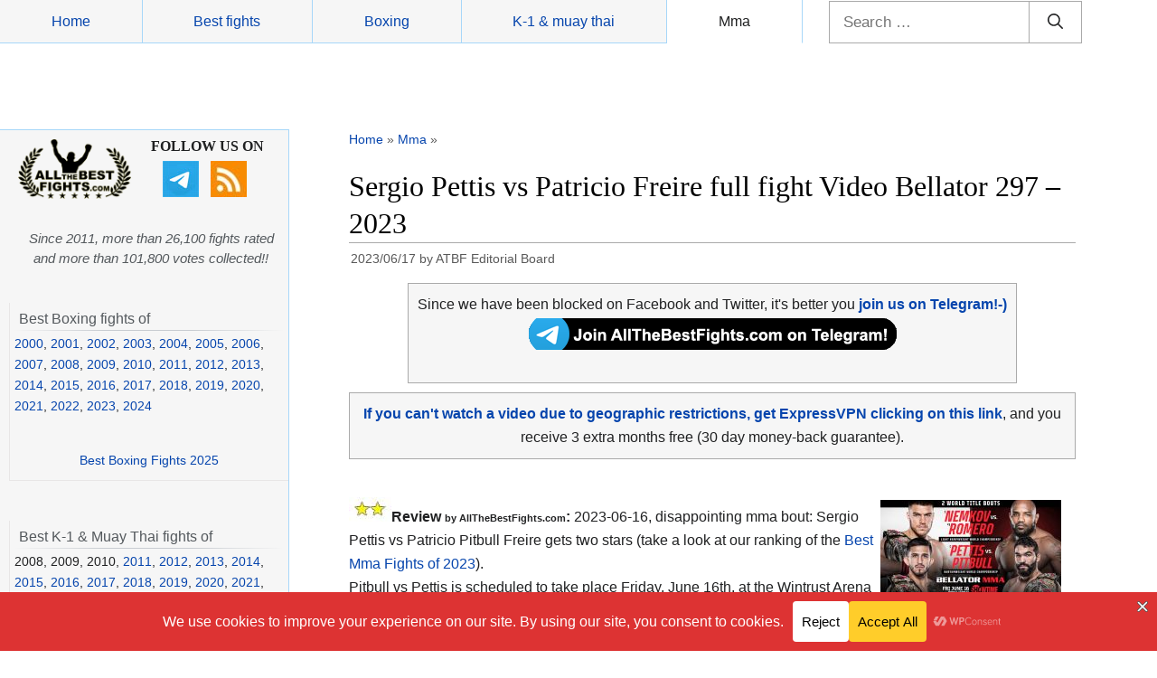

--- FILE ---
content_type: text/html; charset=UTF-8
request_url: https://www.allthebestfights.com/pettis-vs-pitbull-freire-full-fight-video-bellator-297-luta/
body_size: 47732
content:
<!DOCTYPE html>
<html lang="en-US">
	<head>
	<meta charset="UTF-8">
	<link rel="profile" href="https://gmpg.org/xfn/11">
	<!-- Manifest added by SuperPWA - Progressive Web Apps Plugin For WordPress -->
<link rel="manifest" href="/superpwa-manifest-nginx.json">
<meta name="theme-color" content="#d5e0eb">
<!-- / SuperPWA.com -->
<meta name='robots' content='index, follow, max-image-preview:large, max-snippet:-1, max-video-preview:-1' />
<meta name="viewport" content="width=device-width, initial-scale=1">
	<!-- This site is optimized with the Yoast SEO plugin v26.5 - https://yoast.com/wordpress/plugins/seo/ -->
	<title>Sergio Pettis vs Pitbull FULL fight Video highlights Bellator 297 - 2023</title>
	<meta name="description" content="Watch Pettis vs Pitbull full fight video luta completa! Mma record, highlights, result of Sergio Pettis vs Patricio Pitbull Freire, Bellator 297 2023-06-16" />
	<link rel="canonical" href="https://www.allthebestfights.com/pettis-vs-pitbull-freire-full-fight-video-bellator-297-luta/" />
	<meta property="og:locale" content="en_US" />
	<meta property="og:type" content="article" />
	<meta property="og:title" content="Sergio Pettis vs Pitbull FULL fight Video highlights Bellator 297 - 2023" />
	<meta property="og:description" content="Watch Pettis vs Pitbull full fight video luta completa! Mma record, highlights, result of Sergio Pettis vs Patricio Pitbull Freire, Bellator 297 2023-06-16" />
	<meta property="og:url" content="https://www.allthebestfights.com/pettis-vs-pitbull-freire-full-fight-video-bellator-297-luta/" />
	<meta property="og:site_name" content="All The Best Fights.com" />
	<meta property="article:publisher" content="https://www.facebook.com/AllTheBestFights" />
	<meta property="article:author" content="https://www.facebook.com/AllTheBestFights/" />
	<meta property="article:published_time" content="2023-06-17T07:07:30+00:00" />
	<meta property="article:modified_time" content="2025-05-26T10:18:16+00:00" />
	<meta property="og:image" content="https://www.allthebestfights.com/wp-content/uploads/2023/06/nemkov-vs-romero-full-fight-video-bellator-297-poster.jpg" />
	<meta property="og:image:width" content="1300" />
	<meta property="og:image:height" content="679" />
	<meta property="og:image:type" content="image/jpeg" />
	<meta name="author" content="ATBF Editorial Board" />
	<meta name="twitter:card" content="summary_large_image" />
	<meta name="twitter:creator" content="@allthebestfight" />
	<meta name="twitter:site" content="@allthebestfight" />
	<meta name="twitter:label1" content="Written by" />
	<meta name="twitter:data1" content="ATBF Editorial Board" />
	<meta name="twitter:label2" content="Est. reading time" />
	<meta name="twitter:data2" content="3 minutes" />
	<script type="application/ld+json" class="yoast-schema-graph">{"@context":"https://schema.org","@graph":[{"@type":"Article","@id":"https://www.allthebestfights.com/pettis-vs-pitbull-freire-full-fight-video-bellator-297-luta/#article","isPartOf":{"@id":"https://www.allthebestfights.com/pettis-vs-pitbull-freire-full-fight-video-bellator-297-luta/"},"author":{"name":"ATBF Editorial Board","@id":"https://www.allthebestfights.com/#/schema/person/0f4c9f6349c8ff4915ae76104f5f38a2"},"headline":"Sergio Pettis vs Patricio Freire full fight Video Bellator 297 – 2023","datePublished":"2023-06-17T07:07:30+00:00","dateModified":"2025-05-26T10:18:16+00:00","mainEntityOfPage":{"@id":"https://www.allthebestfights.com/pettis-vs-pitbull-freire-full-fight-video-bellator-297-luta/"},"wordCount":494,"commentCount":0,"publisher":{"@id":"https://www.allthebestfights.com/#organization"},"image":{"@id":"https://www.allthebestfights.com/pettis-vs-pitbull-freire-full-fight-video-bellator-297-luta/#primaryimage"},"thumbnailUrl":"https://www.allthebestfights.com/wp-content/uploads/2023/06/nemkov-vs-romero-full-fight-video-bellator-297-poster.jpg","keywords":["Bellator 297","Bellator fight videos","Patricio Freire fight videos","Sergio Pettis fight videos"],"articleSection":["Mma","Mma videos"],"inLanguage":"en-US","potentialAction":[{"@type":"CommentAction","name":"Comment","target":["https://www.allthebestfights.com/pettis-vs-pitbull-freire-full-fight-video-bellator-297-luta/#respond"]}],"video":[{"@id":"https://www.allthebestfights.com/pettis-vs-pitbull-freire-full-fight-video-bellator-297-luta/#video"}]},{"@type":"WebPage","@id":"https://www.allthebestfights.com/pettis-vs-pitbull-freire-full-fight-video-bellator-297-luta/","url":"https://www.allthebestfights.com/pettis-vs-pitbull-freire-full-fight-video-bellator-297-luta/","name":"Sergio Pettis vs Pitbull FULL fight Video highlights Bellator 297 - 2023","isPartOf":{"@id":"https://www.allthebestfights.com/#website"},"primaryImageOfPage":{"@id":"https://www.allthebestfights.com/pettis-vs-pitbull-freire-full-fight-video-bellator-297-luta/#primaryimage"},"image":{"@id":"https://www.allthebestfights.com/pettis-vs-pitbull-freire-full-fight-video-bellator-297-luta/#primaryimage"},"thumbnailUrl":"https://www.allthebestfights.com/wp-content/uploads/2023/06/nemkov-vs-romero-full-fight-video-bellator-297-poster.jpg","datePublished":"2023-06-17T07:07:30+00:00","dateModified":"2025-05-26T10:18:16+00:00","description":"Watch Pettis vs Pitbull full fight video luta completa! Mma record, highlights, result of Sergio Pettis vs Patricio Pitbull Freire, Bellator 297 2023-06-16","breadcrumb":{"@id":"https://www.allthebestfights.com/pettis-vs-pitbull-freire-full-fight-video-bellator-297-luta/#breadcrumb"},"inLanguage":"en-US","potentialAction":[{"@type":"ReadAction","target":["https://www.allthebestfights.com/pettis-vs-pitbull-freire-full-fight-video-bellator-297-luta/"]}]},{"@type":"ImageObject","inLanguage":"en-US","@id":"https://www.allthebestfights.com/pettis-vs-pitbull-freire-full-fight-video-bellator-297-luta/#primaryimage","url":"https://www.allthebestfights.com/wp-content/uploads/2023/06/nemkov-vs-romero-full-fight-video-bellator-297-poster.jpg","contentUrl":"https://www.allthebestfights.com/wp-content/uploads/2023/06/nemkov-vs-romero-full-fight-video-bellator-297-poster.jpg","width":1300,"height":679,"caption":"Vadim Nemkov vs Yoel Romero Palacio full fight video Bellator 297 poster"},{"@type":"BreadcrumbList","@id":"https://www.allthebestfights.com/pettis-vs-pitbull-freire-full-fight-video-bellator-297-luta/#breadcrumb","itemListElement":[{"@type":"ListItem","position":1,"name":"Home","item":"https://www.allthebestfights.com/"},{"@type":"ListItem","position":2,"name":"Mma","item":"https://www.allthebestfights.com/category/mma/"},{"@type":"ListItem","position":3,"name":"Sergio Pettis vs Patricio Freire full fight Video Bellator 297 – 2023"}]},{"@type":"WebSite","@id":"https://www.allthebestfights.com/#website","url":"https://www.allthebestfights.com/","name":"All The Best Fights.com","description":"","publisher":{"@id":"https://www.allthebestfights.com/#organization"},"potentialAction":[{"@type":"SearchAction","target":{"@type":"EntryPoint","urlTemplate":"https://www.allthebestfights.com/?s={search_term_string}"},"query-input":{"@type":"PropertyValueSpecification","valueRequired":true,"valueName":"search_term_string"}}],"inLanguage":"en-US"},{"@type":"Organization","@id":"https://www.allthebestfights.com/#organization","name":"AllTheBesFights","url":"https://www.allthebestfights.com/","logo":{"@type":"ImageObject","inLanguage":"en-US","@id":"https://www.allthebestfights.com/#/schema/logo/image/","url":"https://www.allthebestfights.com/wp-content/uploads/2015/04/logo200x200-sfondo-nero.jpg","contentUrl":"https://www.allthebestfights.com/wp-content/uploads/2015/04/logo200x200-sfondo-nero.jpg","width":200,"height":200,"caption":"AllTheBesFights"},"image":{"@id":"https://www.allthebestfights.com/#/schema/logo/image/"},"sameAs":["https://www.facebook.com/AllTheBestFights","https://x.com/allthebestfight"]},{"@type":"Person","@id":"https://www.allthebestfights.com/#/schema/person/0f4c9f6349c8ff4915ae76104f5f38a2","name":"ATBF Editorial Board","sameAs":["https://www.facebook.com/AllTheBestFights/","https://x.com/allthebestfight"],"url":"https://www.allthebestfights.com/author/allthebestfights/"},{"@type":"VideoObject","@id":"https://www.allthebestfights.com/pettis-vs-pitbull-freire-full-fight-video-bellator-297-luta/#video","name":"Sergio Pettis vs Pitbull FULL fight Video highlights Bellator 297 - 2023","isPartOf":{"@id":"https://www.allthebestfights.com/pettis-vs-pitbull-freire-full-fight-video-bellator-297-luta/#article"},"thumbnailUrl":"https://www.allthebestfights.com/wp-content/uploads/2023/06/xye7ggadsau.jpg","description":"Watch Pettis vs Pitbull full fight video luta completa! Mma record, highlights, result of Sergio Pettis vs Patricio Pitbull Freire, Bellator 297 2023-06-16","uploadDate":"2023-06-17T03:07:30+00:00","width":480,"height":270,"embedUrl":"https://www.youtube.com/embed/Xye7GGADSAU","duration":"PT3M32S","isFamilyFriendly":true,"inLanguage":"en-US"}]}</script>
	<!-- / Yoast SEO plugin. -->


<link rel='dns-prefetch' href='//www.allthebestfights.com' />
<link rel="alternate" type="application/rss+xml" title="All The Best Fights.com &raquo; Feed" href="https://www.allthebestfights.com/feed/" />
<link rel="alternate" type="application/rss+xml" title="All The Best Fights.com &raquo; Comments Feed" href="https://www.allthebestfights.com/comments/feed/" />
<link rel="alternate" type="application/rss+xml" title="All The Best Fights.com &raquo; Sergio Pettis vs Patricio Freire full fight Video Bellator 297 – 2023 Comments Feed" href="https://www.allthebestfights.com/pettis-vs-pitbull-freire-full-fight-video-bellator-297-luta/feed/" />
<link rel="alternate" title="oEmbed (JSON)" type="application/json+oembed" href="https://www.allthebestfights.com/wp-json/oembed/1.0/embed?url=https%3A%2F%2Fwww.allthebestfights.com%2Fpettis-vs-pitbull-freire-full-fight-video-bellator-297-luta%2F" />
<link rel="alternate" title="oEmbed (XML)" type="text/xml+oembed" href="https://www.allthebestfights.com/wp-json/oembed/1.0/embed?url=https%3A%2F%2Fwww.allthebestfights.com%2Fpettis-vs-pitbull-freire-full-fight-video-bellator-297-luta%2F&#038;format=xml" />
<style id='wp-img-auto-sizes-contain-inline-css'>
img:is([sizes=auto i],[sizes^="auto," i]){contain-intrinsic-size:3000px 1500px}
/*# sourceURL=wp-img-auto-sizes-contain-inline-css */
</style>
<style id='wp-emoji-styles-inline-css'>

	img.wp-smiley, img.emoji {
		display: inline !important;
		border: none !important;
		box-shadow: none !important;
		height: 1em !important;
		width: 1em !important;
		margin: 0 0.07em !important;
		vertical-align: -0.1em !important;
		background: none !important;
		padding: 0 !important;
	}
/*# sourceURL=wp-emoji-styles-inline-css */
</style>
<style id='classic-theme-styles-inline-css'>
/*! This file is auto-generated */
.wp-block-button__link{color:#fff;background-color:#32373c;border-radius:9999px;box-shadow:none;text-decoration:none;padding:calc(.667em + 2px) calc(1.333em + 2px);font-size:1.125em}.wp-block-file__button{background:#32373c;color:#fff;text-decoration:none}
/*# sourceURL=/wp-includes/css/classic-themes.min.css */
</style>
<link rel='stylesheet' id='generate-style-css' href='https://www.allthebestfights.com/wp-content/themes/generatepress/assets/css/main.min.css?ver=3.4.0' media='all' />
<style id='generate-style-inline-css'>
body{background-color:#f7f8f9;color:#222222;}a{color:#1e73be;}a:hover, a:focus, a:active{color:#000000;}.wp-block-group__inner-container{max-width:1200px;margin-left:auto;margin-right:auto;}:root{--contrast:#222222;--contrast-2:#575760;--contrast-3:#b2b2be;--base:#f0f0f0;--base-2:#f7f8f9;--base-3:#ffffff;--accent:#1e73be;}:root .has-contrast-color{color:var(--contrast);}:root .has-contrast-background-color{background-color:var(--contrast);}:root .has-contrast-2-color{color:var(--contrast-2);}:root .has-contrast-2-background-color{background-color:var(--contrast-2);}:root .has-contrast-3-color{color:var(--contrast-3);}:root .has-contrast-3-background-color{background-color:var(--contrast-3);}:root .has-base-color{color:var(--base);}:root .has-base-background-color{background-color:var(--base);}:root .has-base-2-color{color:var(--base-2);}:root .has-base-2-background-color{background-color:var(--base-2);}:root .has-base-3-color{color:var(--base-3);}:root .has-base-3-background-color{background-color:var(--base-3);}:root .has-accent-color{color:var(--accent);}:root .has-accent-background-color{background-color:var(--accent);}body, button, input, select, textarea{font-family:-apple-system, system-ui, BlinkMacSystemFont, "Segoe UI", Helvetica, Arial, sans-serif, "Apple Color Emoji", "Segoe UI Emoji", "Segoe UI Symbol";}body{line-height:1.5;}.entry-content > [class*="wp-block-"]:not(:last-child):not(.wp-block-heading){margin-bottom:1.5em;}.main-navigation .main-nav ul ul li a{font-size:14px;}.sidebar .widget, .footer-widgets .widget{font-size:17px;}@media (max-width:768px){h1{font-size:31px;}h2{font-size:27px;}h3{font-size:24px;}h4{font-size:22px;}h5{font-size:19px;}}.top-bar{background-color:#636363;color:#ffffff;}.top-bar a{color:#ffffff;}.top-bar a:hover{color:#303030;}.site-header{background-color:#ffffff;}.main-title a,.main-title a:hover{color:#222222;}.site-description{color:#757575;}.mobile-menu-control-wrapper .menu-toggle,.mobile-menu-control-wrapper .menu-toggle:hover,.mobile-menu-control-wrapper .menu-toggle:focus,.has-inline-mobile-toggle #site-navigation.toggled{background-color:rgba(0, 0, 0, 0.02);}.main-navigation,.main-navigation ul ul{background-color:#ffffff;}.main-navigation .main-nav ul li a, .main-navigation .menu-toggle, .main-navigation .menu-bar-items{color:#515151;}.main-navigation .main-nav ul li:not([class*="current-menu-"]):hover > a, .main-navigation .main-nav ul li:not([class*="current-menu-"]):focus > a, .main-navigation .main-nav ul li.sfHover:not([class*="current-menu-"]) > a, .main-navigation .menu-bar-item:hover > a, .main-navigation .menu-bar-item.sfHover > a{color:#7a8896;background-color:#ffffff;}button.menu-toggle:hover,button.menu-toggle:focus{color:#515151;}.main-navigation .main-nav ul li[class*="current-menu-"] > a{color:#7a8896;background-color:#ffffff;}.navigation-search input[type="search"],.navigation-search input[type="search"]:active, .navigation-search input[type="search"]:focus, .main-navigation .main-nav ul li.search-item.active > a, .main-navigation .menu-bar-items .search-item.active > a{color:#7a8896;background-color:#ffffff;}.main-navigation ul ul{background-color:#eaeaea;}.main-navigation .main-nav ul ul li a{color:#515151;}.main-navigation .main-nav ul ul li:not([class*="current-menu-"]):hover > a,.main-navigation .main-nav ul ul li:not([class*="current-menu-"]):focus > a, .main-navigation .main-nav ul ul li.sfHover:not([class*="current-menu-"]) > a{color:#7a8896;background-color:#eaeaea;}.main-navigation .main-nav ul ul li[class*="current-menu-"] > a{color:#7a8896;background-color:#eaeaea;}.separate-containers .inside-article, .separate-containers .comments-area, .separate-containers .page-header, .one-container .container, .separate-containers .paging-navigation, .inside-page-header{background-color:#ffffff;}.entry-title a{color:#222222;}.entry-title a:hover{color:#55555e;}.entry-meta{color:#595959;}.sidebar .widget{background-color:#ffffff;}.footer-widgets{background-color:#ffffff;}.footer-widgets .widget-title{color:#000000;}.site-info{color:#ffffff;background-color:#55555e;}.site-info a{color:#ffffff;}.site-info a:hover{color:#d3d3d3;}.footer-bar .widget_nav_menu .current-menu-item a{color:#d3d3d3;}input[type="text"],input[type="email"],input[type="url"],input[type="password"],input[type="search"],input[type="tel"],input[type="number"],textarea,select{color:#666666;background-color:#fafafa;border-color:#cccccc;}input[type="text"]:focus,input[type="email"]:focus,input[type="url"]:focus,input[type="password"]:focus,input[type="search"]:focus,input[type="tel"]:focus,input[type="number"]:focus,textarea:focus,select:focus{color:#666666;background-color:#ffffff;border-color:#bfbfbf;}button,html input[type="button"],input[type="reset"],input[type="submit"],a.button,a.wp-block-button__link:not(.has-background){color:#ffffff;background-color:#55555e;}button:hover,html input[type="button"]:hover,input[type="reset"]:hover,input[type="submit"]:hover,a.button:hover,button:focus,html input[type="button"]:focus,input[type="reset"]:focus,input[type="submit"]:focus,a.button:focus,a.wp-block-button__link:not(.has-background):active,a.wp-block-button__link:not(.has-background):focus,a.wp-block-button__link:not(.has-background):hover{color:#ffffff;background-color:#3f4047;}a.generate-back-to-top{background-color:rgba( 0,0,0,0.4 );color:#ffffff;}a.generate-back-to-top:hover,a.generate-back-to-top:focus{background-color:rgba( 0,0,0,0.6 );color:#ffffff;}:root{--gp-search-modal-bg-color:var(--base-3);--gp-search-modal-text-color:var(--contrast);--gp-search-modal-overlay-bg-color:rgba(0,0,0,0.2);}@media (max-width:768px){.main-navigation .menu-bar-item:hover > a, .main-navigation .menu-bar-item.sfHover > a{background:none;color:#515151;}}.nav-below-header .main-navigation .inside-navigation.grid-container, .nav-above-header .main-navigation .inside-navigation.grid-container{padding:0px 20px 0px 20px;}.site-main .wp-block-group__inner-container{padding:40px;}.separate-containers .paging-navigation{padding-top:20px;padding-bottom:20px;}.entry-content .alignwide, body:not(.no-sidebar) .entry-content .alignfull{margin-left:-40px;width:calc(100% + 80px);max-width:calc(100% + 80px);}.rtl .menu-item-has-children .dropdown-menu-toggle{padding-left:20px;}.rtl .main-navigation .main-nav ul li.menu-item-has-children > a{padding-right:20px;}@media (max-width:768px){.separate-containers .inside-article, .separate-containers .comments-area, .separate-containers .page-header, .separate-containers .paging-navigation, .one-container .site-content, .inside-page-header{padding:30px;}.site-main .wp-block-group__inner-container{padding:30px;}.inside-top-bar{padding-right:30px;padding-left:30px;}.inside-header{padding-right:30px;padding-left:30px;}.widget-area .widget{padding-top:30px;padding-right:30px;padding-bottom:30px;padding-left:30px;}.footer-widgets-container{padding-top:30px;padding-right:30px;padding-bottom:30px;padding-left:30px;}.inside-site-info{padding-right:30px;padding-left:30px;}.entry-content .alignwide, body:not(.no-sidebar) .entry-content .alignfull{margin-left:-30px;width:calc(100% + 60px);max-width:calc(100% + 60px);}.one-container .site-main .paging-navigation{margin-bottom:20px;}}/* End cached CSS */.is-right-sidebar{width:30%;}.is-left-sidebar{width:30%;}.site-content .content-area{width:70%;}@media (max-width:768px){.main-navigation .menu-toggle,.sidebar-nav-mobile:not(#sticky-placeholder){display:block;}.main-navigation ul,.gen-sidebar-nav,.main-navigation:not(.slideout-navigation):not(.toggled) .main-nav > ul,.has-inline-mobile-toggle #site-navigation .inside-navigation > *:not(.navigation-search):not(.main-nav){display:none;}.nav-align-right .inside-navigation,.nav-align-center .inside-navigation{justify-content:space-between;}.has-inline-mobile-toggle .mobile-menu-control-wrapper{display:flex;flex-wrap:wrap;}.has-inline-mobile-toggle .inside-header{flex-direction:row;text-align:left;flex-wrap:wrap;}.has-inline-mobile-toggle .header-widget,.has-inline-mobile-toggle #site-navigation{flex-basis:100%;}.nav-float-left .has-inline-mobile-toggle #site-navigation{order:10;}}
/*# sourceURL=generate-style-inline-css */
</style>
<link rel='stylesheet' id='generate-child-css' href='https://www.allthebestfights.com/wp-content/themes/generatepress_child/style.css?ver=1729198699' media='all' />
<link rel='stylesheet' id='heateor_sss_frontend_css-css' href='https://www.allthebestfights.com/wp-content/plugins/sassy-social-share/public/css/sassy-social-share-public.css?ver=3.3.79' media='all' />
<style id='heateor_sss_frontend_css-inline-css'>
.heateor_sss_button_instagram span.heateor_sss_svg,a.heateor_sss_instagram span.heateor_sss_svg{background:radial-gradient(circle at 30% 107%,#fdf497 0,#fdf497 5%,#fd5949 45%,#d6249f 60%,#285aeb 90%)}.heateor_sss_horizontal_sharing .heateor_sss_svg,.heateor_sss_standard_follow_icons_container .heateor_sss_svg{color:#fff;border-width:0px;border-style:solid;border-color:transparent}.heateor_sss_horizontal_sharing .heateorSssTCBackground{color:#666}.heateor_sss_horizontal_sharing span.heateor_sss_svg:hover,.heateor_sss_standard_follow_icons_container span.heateor_sss_svg:hover{border-color:transparent;}.heateor_sss_vertical_sharing span.heateor_sss_svg,.heateor_sss_floating_follow_icons_container span.heateor_sss_svg{color:#fff;border-width:0px;border-style:solid;border-color:transparent;}.heateor_sss_vertical_sharing .heateorSssTCBackground{color:#666;}.heateor_sss_vertical_sharing span.heateor_sss_svg:hover,.heateor_sss_floating_follow_icons_container span.heateor_sss_svg:hover{border-color:transparent;}@media screen and (max-width:768px) {.heateor_sss_vertical_sharing{display:none!important}}div.heateor_sss_sharing_title{text-align:center}div.heateor_sss_sharing_ul{width:100%;text-align:center;}div.heateor_sss_horizontal_sharing div.heateor_sss_sharing_ul a{float:none!important;display:inline-block;}
/*# sourceURL=heateor_sss_frontend_css-inline-css */
</style>
<style id='rocket-lazyload-inline-css'>
.rll-youtube-player{position:relative;padding-bottom:56.23%;height:0;overflow:hidden;max-width:100%;}.rll-youtube-player:focus-within{outline: 2px solid currentColor;outline-offset: 5px;}.rll-youtube-player iframe{position:absolute;top:0;left:0;width:100%;height:100%;z-index:100;background:0 0}.rll-youtube-player img{bottom:0;display:block;left:0;margin:auto;max-width:100%;width:100%;position:absolute;right:0;top:0;border:none;height:auto;-webkit-transition:.4s all;-moz-transition:.4s all;transition:.4s all}.rll-youtube-player img:hover{-webkit-filter:brightness(75%)}.rll-youtube-player .play{height:100%;width:100%;left:0;top:0;position:absolute;background:url(https://www.allthebestfights.com/wp-content/plugins/rocket-lazy-load/assets/img/youtube.png) no-repeat center;background-color: transparent !important;cursor:pointer;border:none;}.wp-embed-responsive .wp-has-aspect-ratio .rll-youtube-player{position:absolute;padding-bottom:0;width:100%;height:100%;top:0;bottom:0;left:0;right:0}
/*# sourceURL=rocket-lazyload-inline-css */
</style>
<script src="https://www.allthebestfights.com/wp-includes/js/jquery/jquery.min.js?ver=3.7.1" id="jquery-core-js"></script>
<script src="https://www.allthebestfights.com/wp-includes/js/jquery/jquery-migrate.min.js?ver=3.4.1" id="jquery-migrate-js"></script>
<link rel="https://api.w.org/" href="https://www.allthebestfights.com/wp-json/" /><link rel="alternate" title="JSON" type="application/json" href="https://www.allthebestfights.com/wp-json/wp/v2/posts/129387" /><link rel="EditURI" type="application/rsd+xml" title="RSD" href="https://www.allthebestfights.com/xmlrpc.php?rsd" />
<meta name="generator" content="WordPress 6.9" />
<link rel='shortlink' href='https://www.allthebestfights.com/?p=129387' />
<script id="aclib" type="text/javascript" src="//acscdn.com/script/aclib.js"></script>
<script type="text/javascript">
    aclib.runPop({
        zoneId: '8903162',
    });
</script>
    <meta name="generator" content="speculation-rules 1.6.0">
      <meta name="onesignal" content="wordpress-plugin"/>
            <script>

      window.OneSignalDeferred = window.OneSignalDeferred || [];

      OneSignalDeferred.push(function(OneSignal) {
        var oneSignal_options = {};
        window._oneSignalInitOptions = oneSignal_options;

        oneSignal_options['serviceWorkerParam'] = { scope: '/' };
oneSignal_options['serviceWorkerPath'] = 'OneSignalSDKWorker.js.php';

        OneSignal.Notifications.setDefaultUrl("https://www.allthebestfights.com");

        oneSignal_options['wordpress'] = true;
oneSignal_options['appId'] = 'f55ce5cf-50c5-4ed4-bd9e-af9ae936c19e';
oneSignal_options['allowLocalhostAsSecureOrigin'] = true;
oneSignal_options['welcomeNotification'] = { };
oneSignal_options['welcomeNotification']['title'] = "";
oneSignal_options['welcomeNotification']['message'] = "";
oneSignal_options['path'] = "https://www.allthebestfights.com/wp-content/plugins/onesignal-free-web-push-notifications/sdk_files/";
oneSignal_options['safari_web_id'] = "web.onesignal.auto.34f3144b-3497-4c5c-a43c-a5d9eb9bdd56";
oneSignal_options['promptOptions'] = { };
oneSignal_options['promptOptions']['cancelButtonText'] = "No thanks";
oneSignal_options['notifyButton'] = { };
oneSignal_options['notifyButton']['enable'] = true;
oneSignal_options['notifyButton']['position'] = 'bottom-right';
oneSignal_options['notifyButton']['theme'] = 'default';
oneSignal_options['notifyButton']['size'] = 'medium';
oneSignal_options['notifyButton']['displayPredicate'] = function() {
              return !OneSignal.User.PushSubscription.optedIn;
            };
oneSignal_options['notifyButton']['showCredit'] = true;
oneSignal_options['notifyButton']['text'] = {};
oneSignal_options['notifyButton']['offset'] = {};
oneSignal_options['notifyButton']['offset']['bottom'] = '10px';
              OneSignal.init(window._oneSignalInitOptions);
              OneSignal.Slidedown.promptPush()      });

      function documentInitOneSignal() {
        var oneSignal_elements = document.getElementsByClassName("OneSignal-prompt");

        var oneSignalLinkClickHandler = function(event) { OneSignal.Notifications.requestPermission(); event.preventDefault(); };        for(var i = 0; i < oneSignal_elements.length; i++)
          oneSignal_elements[i].addEventListener('click', oneSignalLinkClickHandler, false);
      }

      if (document.readyState === 'complete') {
           documentInitOneSignal();
      }
      else {
           window.addEventListener("load", function(event){
               documentInitOneSignal();
          });
      }
    </script>
<link rel="icon" href="https://www.allthebestfights.com/wp-content/uploads/2020/11/cropped-allthebestfights_logo_512_favicon-32x32.jpg" sizes="32x32" />
<link rel="icon" href="https://www.allthebestfights.com/wp-content/uploads/2020/11/cropped-allthebestfights_logo_512_favicon-192x192.jpg" sizes="192x192" />
<link rel="apple-touch-icon" href="https://www.allthebestfights.com/wp-content/uploads/2020/11/cropped-allthebestfights_logo_512_favicon-180x180.jpg" />
<meta name="msapplication-TileImage" content="https://www.allthebestfights.com/wp-content/uploads/2020/11/cropped-allthebestfights_logo_512_favicon-270x270.jpg" />
<noscript><style id="rocket-lazyload-nojs-css">.rll-youtube-player, [data-lazy-src]{display:none !important;}</style></noscript>	<!-- MIO ADS --> 
		<script type="text/javascript" src="//nc.pubpowerplatform.io/w/cce514a8-713d-4906-b1ce-97960bd8febc.js" async defer></script><script>var powerTag = powerTag || {};powerTag.gdprShowConsentToolButton = false;</script><script type="text/javascript" src="//nc.pubpowerplatform.io/ata/adv/cce514a8-713d-4906-b1ce-97960bd8febc.js" async defer></script>




		
		 <!-- MIO GA4 analytics 4 --> 
<!-- Google tag (gtag.js) -->
<script async src="https://www.googletagmanager.com/gtag/js?id=G-GQMKM4RNS0"></script>
<script>
  window.dataLayer = window.dataLayer || [];
  function gtag(){dataLayer.push(arguments);}
  gtag('js', new Date());

  gtag('config', 'G-GQMKM4RNS0');
</script>

	

	 <!-- MIO FORMULA PER SHOW RESULTATO --> 
<script async type="text/javascript">
	function toggleLayer(whichLayer) {
		var elem, vis;
		if(document.getElementById) // this is the way the standards work 
			elem = document.getElementById(whichLayer);
		else if(document.all) // this is the way old msie versions work
				elem = document.all[whichLayer];
		else if(document.layers) // this is the way nn4 works
			elem = document.layers[whichLayer];
		vis = elem.style;
		// if the style.display value is blank we try to figure it out here
		if(vis.display==''&&elem.offsetWidth!=undefined&&elem.offsetHeight!=undefined)
			vis.display = (elem.offsetWidth!=0&&elem.offsetHeight!=0)?'block':'none';
		vis.display = (vis.display==''||vis.display=='block')?'none':'block';
	}	
</script>
		  
<style id='global-styles-inline-css'>
:root{--wp--preset--aspect-ratio--square: 1;--wp--preset--aspect-ratio--4-3: 4/3;--wp--preset--aspect-ratio--3-4: 3/4;--wp--preset--aspect-ratio--3-2: 3/2;--wp--preset--aspect-ratio--2-3: 2/3;--wp--preset--aspect-ratio--16-9: 16/9;--wp--preset--aspect-ratio--9-16: 9/16;--wp--preset--color--black: #000000;--wp--preset--color--cyan-bluish-gray: #abb8c3;--wp--preset--color--white: #ffffff;--wp--preset--color--pale-pink: #f78da7;--wp--preset--color--vivid-red: #cf2e2e;--wp--preset--color--luminous-vivid-orange: #ff6900;--wp--preset--color--luminous-vivid-amber: #fcb900;--wp--preset--color--light-green-cyan: #7bdcb5;--wp--preset--color--vivid-green-cyan: #00d084;--wp--preset--color--pale-cyan-blue: #8ed1fc;--wp--preset--color--vivid-cyan-blue: #0693e3;--wp--preset--color--vivid-purple: #9b51e0;--wp--preset--color--contrast: var(--contrast);--wp--preset--color--contrast-2: var(--contrast-2);--wp--preset--color--contrast-3: var(--contrast-3);--wp--preset--color--base: var(--base);--wp--preset--color--base-2: var(--base-2);--wp--preset--color--base-3: var(--base-3);--wp--preset--color--accent: var(--accent);--wp--preset--gradient--vivid-cyan-blue-to-vivid-purple: linear-gradient(135deg,rgb(6,147,227) 0%,rgb(155,81,224) 100%);--wp--preset--gradient--light-green-cyan-to-vivid-green-cyan: linear-gradient(135deg,rgb(122,220,180) 0%,rgb(0,208,130) 100%);--wp--preset--gradient--luminous-vivid-amber-to-luminous-vivid-orange: linear-gradient(135deg,rgb(252,185,0) 0%,rgb(255,105,0) 100%);--wp--preset--gradient--luminous-vivid-orange-to-vivid-red: linear-gradient(135deg,rgb(255,105,0) 0%,rgb(207,46,46) 100%);--wp--preset--gradient--very-light-gray-to-cyan-bluish-gray: linear-gradient(135deg,rgb(238,238,238) 0%,rgb(169,184,195) 100%);--wp--preset--gradient--cool-to-warm-spectrum: linear-gradient(135deg,rgb(74,234,220) 0%,rgb(151,120,209) 20%,rgb(207,42,186) 40%,rgb(238,44,130) 60%,rgb(251,105,98) 80%,rgb(254,248,76) 100%);--wp--preset--gradient--blush-light-purple: linear-gradient(135deg,rgb(255,206,236) 0%,rgb(152,150,240) 100%);--wp--preset--gradient--blush-bordeaux: linear-gradient(135deg,rgb(254,205,165) 0%,rgb(254,45,45) 50%,rgb(107,0,62) 100%);--wp--preset--gradient--luminous-dusk: linear-gradient(135deg,rgb(255,203,112) 0%,rgb(199,81,192) 50%,rgb(65,88,208) 100%);--wp--preset--gradient--pale-ocean: linear-gradient(135deg,rgb(255,245,203) 0%,rgb(182,227,212) 50%,rgb(51,167,181) 100%);--wp--preset--gradient--electric-grass: linear-gradient(135deg,rgb(202,248,128) 0%,rgb(113,206,126) 100%);--wp--preset--gradient--midnight: linear-gradient(135deg,rgb(2,3,129) 0%,rgb(40,116,252) 100%);--wp--preset--font-size--small: 13px;--wp--preset--font-size--medium: 20px;--wp--preset--font-size--large: 36px;--wp--preset--font-size--x-large: 42px;--wp--preset--spacing--20: 0.44rem;--wp--preset--spacing--30: 0.67rem;--wp--preset--spacing--40: 1rem;--wp--preset--spacing--50: 1.5rem;--wp--preset--spacing--60: 2.25rem;--wp--preset--spacing--70: 3.38rem;--wp--preset--spacing--80: 5.06rem;--wp--preset--shadow--natural: 6px 6px 9px rgba(0, 0, 0, 0.2);--wp--preset--shadow--deep: 12px 12px 50px rgba(0, 0, 0, 0.4);--wp--preset--shadow--sharp: 6px 6px 0px rgba(0, 0, 0, 0.2);--wp--preset--shadow--outlined: 6px 6px 0px -3px rgb(255, 255, 255), 6px 6px rgb(0, 0, 0);--wp--preset--shadow--crisp: 6px 6px 0px rgb(0, 0, 0);}:where(.is-layout-flex){gap: 0.5em;}:where(.is-layout-grid){gap: 0.5em;}body .is-layout-flex{display: flex;}.is-layout-flex{flex-wrap: wrap;align-items: center;}.is-layout-flex > :is(*, div){margin: 0;}body .is-layout-grid{display: grid;}.is-layout-grid > :is(*, div){margin: 0;}:where(.wp-block-columns.is-layout-flex){gap: 2em;}:where(.wp-block-columns.is-layout-grid){gap: 2em;}:where(.wp-block-post-template.is-layout-flex){gap: 1.25em;}:where(.wp-block-post-template.is-layout-grid){gap: 1.25em;}.has-black-color{color: var(--wp--preset--color--black) !important;}.has-cyan-bluish-gray-color{color: var(--wp--preset--color--cyan-bluish-gray) !important;}.has-white-color{color: var(--wp--preset--color--white) !important;}.has-pale-pink-color{color: var(--wp--preset--color--pale-pink) !important;}.has-vivid-red-color{color: var(--wp--preset--color--vivid-red) !important;}.has-luminous-vivid-orange-color{color: var(--wp--preset--color--luminous-vivid-orange) !important;}.has-luminous-vivid-amber-color{color: var(--wp--preset--color--luminous-vivid-amber) !important;}.has-light-green-cyan-color{color: var(--wp--preset--color--light-green-cyan) !important;}.has-vivid-green-cyan-color{color: var(--wp--preset--color--vivid-green-cyan) !important;}.has-pale-cyan-blue-color{color: var(--wp--preset--color--pale-cyan-blue) !important;}.has-vivid-cyan-blue-color{color: var(--wp--preset--color--vivid-cyan-blue) !important;}.has-vivid-purple-color{color: var(--wp--preset--color--vivid-purple) !important;}.has-black-background-color{background-color: var(--wp--preset--color--black) !important;}.has-cyan-bluish-gray-background-color{background-color: var(--wp--preset--color--cyan-bluish-gray) !important;}.has-white-background-color{background-color: var(--wp--preset--color--white) !important;}.has-pale-pink-background-color{background-color: var(--wp--preset--color--pale-pink) !important;}.has-vivid-red-background-color{background-color: var(--wp--preset--color--vivid-red) !important;}.has-luminous-vivid-orange-background-color{background-color: var(--wp--preset--color--luminous-vivid-orange) !important;}.has-luminous-vivid-amber-background-color{background-color: var(--wp--preset--color--luminous-vivid-amber) !important;}.has-light-green-cyan-background-color{background-color: var(--wp--preset--color--light-green-cyan) !important;}.has-vivid-green-cyan-background-color{background-color: var(--wp--preset--color--vivid-green-cyan) !important;}.has-pale-cyan-blue-background-color{background-color: var(--wp--preset--color--pale-cyan-blue) !important;}.has-vivid-cyan-blue-background-color{background-color: var(--wp--preset--color--vivid-cyan-blue) !important;}.has-vivid-purple-background-color{background-color: var(--wp--preset--color--vivid-purple) !important;}.has-black-border-color{border-color: var(--wp--preset--color--black) !important;}.has-cyan-bluish-gray-border-color{border-color: var(--wp--preset--color--cyan-bluish-gray) !important;}.has-white-border-color{border-color: var(--wp--preset--color--white) !important;}.has-pale-pink-border-color{border-color: var(--wp--preset--color--pale-pink) !important;}.has-vivid-red-border-color{border-color: var(--wp--preset--color--vivid-red) !important;}.has-luminous-vivid-orange-border-color{border-color: var(--wp--preset--color--luminous-vivid-orange) !important;}.has-luminous-vivid-amber-border-color{border-color: var(--wp--preset--color--luminous-vivid-amber) !important;}.has-light-green-cyan-border-color{border-color: var(--wp--preset--color--light-green-cyan) !important;}.has-vivid-green-cyan-border-color{border-color: var(--wp--preset--color--vivid-green-cyan) !important;}.has-pale-cyan-blue-border-color{border-color: var(--wp--preset--color--pale-cyan-blue) !important;}.has-vivid-cyan-blue-border-color{border-color: var(--wp--preset--color--vivid-cyan-blue) !important;}.has-vivid-purple-border-color{border-color: var(--wp--preset--color--vivid-purple) !important;}.has-vivid-cyan-blue-to-vivid-purple-gradient-background{background: var(--wp--preset--gradient--vivid-cyan-blue-to-vivid-purple) !important;}.has-light-green-cyan-to-vivid-green-cyan-gradient-background{background: var(--wp--preset--gradient--light-green-cyan-to-vivid-green-cyan) !important;}.has-luminous-vivid-amber-to-luminous-vivid-orange-gradient-background{background: var(--wp--preset--gradient--luminous-vivid-amber-to-luminous-vivid-orange) !important;}.has-luminous-vivid-orange-to-vivid-red-gradient-background{background: var(--wp--preset--gradient--luminous-vivid-orange-to-vivid-red) !important;}.has-very-light-gray-to-cyan-bluish-gray-gradient-background{background: var(--wp--preset--gradient--very-light-gray-to-cyan-bluish-gray) !important;}.has-cool-to-warm-spectrum-gradient-background{background: var(--wp--preset--gradient--cool-to-warm-spectrum) !important;}.has-blush-light-purple-gradient-background{background: var(--wp--preset--gradient--blush-light-purple) !important;}.has-blush-bordeaux-gradient-background{background: var(--wp--preset--gradient--blush-bordeaux) !important;}.has-luminous-dusk-gradient-background{background: var(--wp--preset--gradient--luminous-dusk) !important;}.has-pale-ocean-gradient-background{background: var(--wp--preset--gradient--pale-ocean) !important;}.has-electric-grass-gradient-background{background: var(--wp--preset--gradient--electric-grass) !important;}.has-midnight-gradient-background{background: var(--wp--preset--gradient--midnight) !important;}.has-small-font-size{font-size: var(--wp--preset--font-size--small) !important;}.has-medium-font-size{font-size: var(--wp--preset--font-size--medium) !important;}.has-large-font-size{font-size: var(--wp--preset--font-size--large) !important;}.has-x-large-font-size{font-size: var(--wp--preset--font-size--x-large) !important;}
/*# sourceURL=global-styles-inline-css */
</style>
</head>
	
	 	

<body class="wp-singular post-template-default single single-post postid-129387 single-format-standard wp-embed-responsive wp-theme-generatepress wp-child-theme-generatepress_child right-sidebar nav-float-right separate-containers header-aligned-left dropdown-hover featured-image-active" itemtype="https://schema.org/Blog" itemscope>
	<a class="screen-reader-text skip-link" href="#content" title="Skip to content">Skip to content</a>		<header class="site-header has-inline-mobile-toggle" id="masthead" aria-label="Site"  itemtype="https://schema.org/WPHeader" itemscope>
			<div class="inside-header grid-container">
				<div class="site-branding">
						<p class="main-title" itemprop="headline">
					<a href="https://www.allthebestfights.com/" rel="home">All The Best Fights.com</a>
				</p>
						
					</div>	<nav class="main-navigation mobile-menu-control-wrapper" id="mobile-menu-control-wrapper" aria-label="Mobile Toggle">
				<button data-nav="site-navigation" class="menu-toggle" aria-controls="primary-menu" aria-expanded="false">
			<span class="gp-icon icon-menu-bars"><svg viewBox="0 0 512 512" aria-hidden="true" xmlns="http://www.w3.org/2000/svg" width="1em" height="1em"><path d="M0 96c0-13.255 10.745-24 24-24h464c13.255 0 24 10.745 24 24s-10.745 24-24 24H24c-13.255 0-24-10.745-24-24zm0 160c0-13.255 10.745-24 24-24h464c13.255 0 24 10.745 24 24s-10.745 24-24 24H24c-13.255 0-24-10.745-24-24zm0 160c0-13.255 10.745-24 24-24h464c13.255 0 24 10.745 24 24s-10.745 24-24 24H24c-13.255 0-24-10.745-24-24z" /></svg><svg viewBox="0 0 512 512" aria-hidden="true" xmlns="http://www.w3.org/2000/svg" width="1em" height="1em"><path d="M71.029 71.029c9.373-9.372 24.569-9.372 33.942 0L256 222.059l151.029-151.03c9.373-9.372 24.569-9.372 33.942 0 9.372 9.373 9.372 24.569 0 33.942L289.941 256l151.03 151.029c9.372 9.373 9.372 24.569 0 33.942-9.373 9.372-24.569 9.372-33.942 0L256 289.941l-151.029 151.03c-9.373 9.372-24.569 9.372-33.942 0-9.372-9.373-9.372-24.569 0-33.942L222.059 256 71.029 104.971c-9.372-9.373-9.372-24.569 0-33.942z" /></svg></span><span class="screen-reader-text">Menu</span>		</button>
	</nav>
			<nav class="main-navigation sub-menu-right" id="site-navigation" aria-label="Primary"  itemtype="https://schema.org/SiteNavigationElement" itemscope>
			<div class="inside-navigation grid-container">
								<button class="menu-toggle" aria-controls="primary-menu" aria-expanded="false">
					<span class="gp-icon icon-menu-bars"><svg viewBox="0 0 512 512" aria-hidden="true" xmlns="http://www.w3.org/2000/svg" width="1em" height="1em"><path d="M0 96c0-13.255 10.745-24 24-24h464c13.255 0 24 10.745 24 24s-10.745 24-24 24H24c-13.255 0-24-10.745-24-24zm0 160c0-13.255 10.745-24 24-24h464c13.255 0 24 10.745 24 24s-10.745 24-24 24H24c-13.255 0-24-10.745-24-24zm0 160c0-13.255 10.745-24 24-24h464c13.255 0 24 10.745 24 24s-10.745 24-24 24H24c-13.255 0-24-10.745-24-24z" /></svg><svg viewBox="0 0 512 512" aria-hidden="true" xmlns="http://www.w3.org/2000/svg" width="1em" height="1em"><path d="M71.029 71.029c9.373-9.372 24.569-9.372 33.942 0L256 222.059l151.029-151.03c9.373-9.372 24.569-9.372 33.942 0 9.372 9.373 9.372 24.569 0 33.942L289.941 256l151.03 151.029c9.372 9.373 9.372 24.569 0 33.942-9.373 9.372-24.569 9.372-33.942 0L256 289.941l-151.029 151.03c-9.373 9.372-24.569 9.372-33.942 0-9.372-9.373-9.372-24.569 0-33.942L222.059 256 71.029 104.971c-9.372-9.373-9.372-24.569 0-33.942z" /></svg></span><span class="mobile-menu">Menu</span>				</button>
				<div id="primary-menu" class="main-nav"><ul id="menu-menu-new" class=" menu sf-menu"><li id="menu-item-34587" class="menu-item menu-item-type-custom menu-item-object-custom menu-item-34587"><a href="https://allthebestfights.com/" title="Homepage AllTheBestFights.com">Home</a></li>
<li id="menu-item-34582" class="menu-item menu-item-type-taxonomy menu-item-object-category menu-item-34582"><a href="https://www.allthebestfights.com/category/best/" title="Best fights rated 4 &#038; 5 stars">Best fights</a></li>
<li id="menu-item-34583" class="menu-item menu-item-type-taxonomy menu-item-object-category menu-item-34583"><a href="https://www.allthebestfights.com/category/boxing/" title="Boxing videos &#038; news">Boxing</a></li>
<li id="menu-item-34585" class="menu-item menu-item-type-taxonomy menu-item-object-category menu-item-34585"><a href="https://www.allthebestfights.com/category/k-1-muay-thai/" title="Kickboxing videos &#038; news">K-1 &#038; muay thai</a></li>
<li id="menu-item-34586" class="nav-prova menu-item menu-item-type-taxonomy menu-item-object-category current-post-ancestor current-menu-parent current-post-parent menu-item-34586"><a href="https://www.allthebestfights.com/category/mma/" title="Mma videos &#038; news">Mma</a></li>
<li><form method="get" class="search-form" action="https://www.allthebestfights.com/">
	<label>
		<span class="screen-reader-text">Search for:</span>
		<input type="search" class="search-field" placeholder="Search &hellip;" value="" name="s" title="Search for:">
	</label>
	<button class="search-submit" aria-label="Search"><span class="gp-icon icon-search"><svg viewBox="0 0 512 512" aria-hidden="true" xmlns="http://www.w3.org/2000/svg" width="1em" height="1em"><path fill-rule="evenodd" clip-rule="evenodd" d="M208 48c-88.366 0-160 71.634-160 160s71.634 160 160 160 160-71.634 160-160S296.366 48 208 48zM0 208C0 93.125 93.125 0 208 0s208 93.125 208 208c0 48.741-16.765 93.566-44.843 129.024l133.826 134.018c9.366 9.379 9.355 24.575-.025 33.941-9.379 9.366-24.575 9.355-33.941-.025L337.238 370.987C301.747 399.167 256.839 416 208 416 93.125 416 0 322.875 0 208z" /></svg></span></button></form>
</li></ul></div>			</div>
		</nav>
					</div>
		</header>
			
	<div class="adsmiofirst">	
		 <!-- MIO ADSTERRA --> 
		

		</div>
	
<div class="adsmiofirst">	
	
</div>
	

	
	<div id="page" class="site grid-container container hfeed">
				<div id="content" class="site-content">
			
	<div class="content-area" id="primary">
		<main class="site-main" id="main">
			<div class="miobread grid-container grid-parent"><p id="breadcrumbs"><span><span><a href="https://www.allthebestfights.com/">Home</a></span> » <span><a href="https://www.allthebestfights.com/category/mma/">Mma</a></span> » <span class="breadcrumb_last" aria-current="page">Sergio Pettis vs Patricio Freire full fight Video Bellator 297 – 2023</span></span></p></div>
<article id="post-129387" class="post-129387 post type-post status-publish format-standard has-post-thumbnail hentry category-mma category-video-m tag-bellator-297 tag-bellator-fight-videos tag-patricio-freire-fight-videos tag-sergio-pettis-fight-videos" itemtype="https://schema.org/CreativeWork" itemscope>
	<div class="inside-article">
					<header class="entry-header">
				<h1 class="entry-title" itemprop="headline">Sergio Pettis vs Patricio Freire full fight Video Bellator 297 – 2023</h1>		<div class="entry-meta">
			<span class="posted-on"><time class="updated" datetime="2025-05-26T06:18:16-04:00" itemprop="dateModified">2025/05/26</time><time class="entry-date published" datetime="2023-06-17T03:07:30-04:00" itemprop="datePublished">2023/06/17</time></span> <span class="byline">by <span class="author vcard" itemprop="author" itemtype="https://schema.org/Person" itemscope><a class="url fn n" href="https://www.allthebestfights.com/author/allthebestfights/" title="View all posts by ATBF Editorial Board" rel="author" itemprop="url"><span class="author-name" itemprop="name">ATBF Editorial Board</span></a></span></span> 		</div>
					</header>
		     <div class="adsmiofirst">	
		 <!-- MIO ADSTERRA --> 
	<pubtag class="adsbypubpower" data-ad-slot="pw_49215"></pubtag> <script type="text/javascript">(powerTag.Init = window.powerTag.Init || []).push(function () { powerAPITag.display("pw_49215") })</script>

		 
		 <div class="patreon"> Since we have been blocked on Facebook and Twitter, it's better you <strong><a title="Join Us on Telegram! AllTheBestFights.com" href="https://t.me/allthebestfights" target="_blank" rel="noopener nofollow">join us on Telegram!-)</a></strong>  	
<div class="flex">
		<a title="Join Us on Telegram! AllTheBestFights.com" href="https://t.me/allthebestfights" target="_blank" rel="noopener nofollow"><img width="407" height="35" loading="lazy" src="https://www.allthebestfights.com/wp-content/uploads/2021/07/join-allthebestfights-telegram-button.png" alt="Join Us on Telegram! AllTheBestFights.com button" title="Join Us on Telegram! AllTheBestFights.com"/></a>  
	</div> 	
		 </div> 	
		 
		  <div class="patreon"> <strong><a href="https://go.expressvpn.com/c/1335835/1481139/16063" target="_blank" rel="sponsored nofollow">If you can't watch a video due to geographic restrictions, get ExpressVPN clicking on this link</a></strong>, and you receive 3 extra months free (30 day money-back guarantee).
		 </div> 	
		 
		 
		 
		 
		 
</div>
					<div class="featured-image page-header-image-single grid-container grid-parent">
			<img width="1300" height="679" src="https://www.allthebestfights.com/wp-content/uploads/2023/06/nemkov-vs-romero-full-fight-video-bellator-297-poster.jpg" class="attachment-full size-full skip-lazy wp-post-image" alt="Vadim Nemkov vs Yoel Romero Palacio full fight video Bellator 297 poster" itemprop="image" decoding="async" fetchpriority="high" srcset="https://www.allthebestfights.com/wp-content/uploads/2023/06/nemkov-vs-romero-full-fight-video-bellator-297-poster.jpg 1300w, https://www.allthebestfights.com/wp-content/uploads/2023/06/nemkov-vs-romero-full-fight-video-bellator-297-poster-200x104.jpg 200w, https://www.allthebestfights.com/wp-content/uploads/2023/06/nemkov-vs-romero-full-fight-video-bellator-297-poster-150x78.jpg 150w, https://www.allthebestfights.com/wp-content/uploads/2023/06/nemkov-vs-romero-full-fight-video-bellator-297-poster-768x401.jpg 768w" sizes="(max-width: 768px) 150px, (min-width: 769px) 200px, 1300px" />		</div>
		
		
		<div class="entry-content" itemprop="text">
		
			
			<p><img decoding="async" src="https://allthebestfights.com/wp-content/uploads/2011/01/2_stars_allthebestfights.jpg" alt="Fight rated with 2 stars: match not so good/exciting" title="2 stars: fight not so good/exciting" width="47" height="27" loading="lazy" class="alignnone size-full wp-image-501" /><strong>Review <small class="miosmall">by AllTheBestFights.com</small>:</strong> 2023-06-16, disappointing mma bout: Sergio Pettis vs Patricio Pitbull Freire gets two stars (take a look at our ranking of the <a title="Ranking of the best mma fights of the year 2023" href="https://allthebestfights.com/best-mma-fights-year-2023-ranking/">Best Mma Fights of 2023</a>).<br />
Pitbull vs Pettis is scheduled to take place Friday, June 16th, at the Wintrust Arena in Chicago (Illinois, USA), in a 5-round bantamweight (135 lbs, 61 kg) bout; it is valid for the Bellator bantamweight world championship and it is on the undercard of <a title="Nemkov vs Romero full fight video" href="https://allthebestfights.com/nemkov-vs-romero-full-fight-video-bellator-297-pelea/">Vadim Nemkov vs Yoel Romero</a> – Bellator 297. Watch the video and <strong>rate this fight!</strong></p>
<p>&nbsp;</p>
<p><span id="more-129387"></span></p>
<p>&nbsp;</p>
<h2>Sergio Pettis record</h2>
<p>The black belt in tae-kwon-do, Bjj and current Bellator Bw champ Sergio Pettis entered this fight with a pro mma record of <strong>22-5-0</strong> (36% finishing rate) but he is not ranked as he hasn&#8217;t fought since 2021.<br />
He lost two consecutive fights in 2018, against Jussier Formiga (<a title="Formiga vs Pettis full fight video" href="https://allthebestfights.com/formiga-vs-pettis-full-fight-video-ufc-229-luta/">Jussier Formiga da Silva vs Sergio Pettis</a>) and Rob Font (<a title="Pettis vs Font full fight video" href="https://allthebestfights.com/font-vs-pettis-full-fight-video-ufc-on-fox-31/">Sergio Pettis vs Rob Font</a>), but then he has won five bouts beating Juan Archuleta (<a href="https://allthebestfights.com/pettis-vs-archuleta-full-fight-video-bellator-258/" title="Archuleta vs Pettis full fight video">Juan Archuleta vs Sergio Pettis</a>) and Kyoji Horiguchi in his last two (4-stars match, <a href="https://allthebestfights.com/pettis-vs-horiguchi-full-fight-video-bellator-272/" title="Pettis vs Horiguchi full fight video">Sergio Pettis vs Kyoji Horiguchi</a>).</p>
<p class="mioright"> <em>Pettis&#8217; next fight:</em> <a title="Pettis vs Patchy Mix full fight video" href="https://www.allthebestfights.com/mix-vs-pettis-full-fight-video-bellator-301/">Sergio Pettis vs Patrick Mix</a>  </p>
<p>&nbsp;</p>
<h2>Patricio Pitbull Freire record</h2>
<p>His opponent, the black belt in Brazilian jiu-jitsu, former Bellator Lw and current Fw champion Patricio Freire, has a record of <strong>35-5-0</strong> (66% finishing rate) and he entered as the <strong>No.4</strong> in the featherweight division.<br />
Pitbull was defeated by AJ McKee in 2021 (<a title="Pitbull vs McKee full fight video" href="https://allthebestfights.com/mckee-vs-pitbull-freire-full-fight-video-bellator-263-luta/">Patricio Freire vs AJ McKee I</a>) but then he took revenge on him in April 2022 (<a href="https://allthebestfights.com/mckee-vs-pitbull-freire-2-full-fight-video-bellator-277-luta/" title="McKee vs Pitbull 2 full fight video">AJ McKee vs Patricio Freire II</a>); after this match he has also defeated Adam Borics (<a href="https://allthebestfights.com/pitbull-freire-vs-borics-full-fight-video-bellator-286/" title="Pitbull vs Borics full fight video">Patricio Freire vs Adam Borics</a>) and Kleber Koike Erbst (<a href="https://allthebestfights.com/pitbull-freire-vs-erbst-full-fight-video-bellator-vs-rizin-2022/" title="Pitbull vs Erbst full fight video">Patrício Freire vs Kleber Koike Erbst</a>).</p>
<p>&nbsp;</p>
<details>
<summary>
<h3>Fight card</h3>
</summary>
<p>Here is the Bellator 297 full fight card (we are going to update it after the weigh-in):<br />
<strong>MAIN CARD (live on Showtime)</strong><br />
<a title="Nemkov vs Romero full fight video" href="https://allthebestfights.com/nemkov-vs-romero-full-fight-video-bellator-297-pelea/">Vadim Nemkov vs Yoel Romero</a><br />
<a title="Pettis vs Pitbull full fight video" href="https://allthebestfights.com/pettis-vs-pitbull-freire-full-fight-video-bellator-297-luta/">Sergio Pettis vs Patricio Pitbull Freire</a><br />
<a title="Anderson vs Davis full fight video" href="https://allthebestfights.com/anderson-vs-davis-full-fight-video-bellator-297/">Corey Anderson vs Phil Davis</a><br />
Daniel Jame vs Gokhan Saricam </p>
<p>&nbsp;</p>
</details>
<details open>
<summary>
<h2>Full fight video / highlights </h2>
</summary>
<p>Here we are going to post a selection of the best videos about the bout Sergio Pettis vs Patricio Pitbull Freire as soon as the match ends. If you have seen the full fight you can rate it at the bottom of this post. <small class="miosmallbottom">(All videos are hosted on free video platforms such as Youtube, Dailymotion, Facebook, etc. and not uploaded by AllTheBestFights.com)</small> </p>
<p>&nbsp;</p>
<p><iframe loading="lazy" width="560" height="315" src="about:blank" frameborder="0" allow="autoplay" allowfullscreen data-rocket-lazyload="fitvidscompatible" data-lazy-src="//ok.ru/videoembed/5988017441333"></iframe><noscript><iframe width="560" height="315" src="//ok.ru/videoembed/5988017441333" frameborder="0" allow="autoplay" allowfullscreen></iframe></noscript></p>
<p>Official video</p>
<div class="video-container"><div class="rll-youtube-player" data-src="https://www.youtube.com/embed/Xye7GGADSAU" data-id="Xye7GGADSAU" data-query="feature=oembed" data-alt="Bantamweight Championship! | Sergio Pettis v Patricio Pitbull | Full Fight | Bellator 297"></div><noscript><iframe title="Bantamweight Championship! | Sergio Pettis v Patricio Pitbull | Full Fight | Bellator 297" width="900" height="506" src="https://www.youtube.com/embed/Xye7GGADSAU?feature=oembed" frameborder="0" allow="accelerometer; autoplay; clipboard-write; encrypted-media; gyroscope; picture-in-picture; web-share" referrerpolicy="strict-origin-when-cross-origin" allowfullscreen></iframe></noscript></div>
<p>Highlights &#8211; we hope to find a longer video</p>
<div class="video-container"><div class="rll-youtube-player" data-src="https://www.youtube.com/embed/m14Fel9tmmw" data-id="m14Fel9tmmw" data-query="feature=oembed" data-alt="SERGIO PETTIS VS PATRICIO PITBULL FREIRE HIGHLIGHTS HD"></div><noscript><iframe loading="lazy" title="SERGIO PETTIS VS PATRICIO PITBULL FREIRE HIGHLIGHTS HD" width="900" height="506" src="https://www.youtube.com/embed/m14Fel9tmmw?feature=oembed" frameborder="0" allow="accelerometer; autoplay; clipboard-write; encrypted-media; gyroscope; picture-in-picture; web-share" allowfullscreen></iframe></noscript></div>
</p>
<p>&nbsp;</p>
</details>
<details>
<summary>
<h3>Result</h3>
</summary>
<p><p>&nbsp;</p>
<p><strong>Who won Pettis vs Pitbull fight?</strong></p>
<p>Sergio Pettis defeated Patricio Pitbull Freire via unanimous decision. Scores were 49–46, 50–45, 50–45.</p>
<p>&nbsp;</p>
</details>
<details>
<summary>
<h3>Post-fight interview</h3>
</summary>
<p>Listen the words of the winner or the two fighters after their bout, here is the Bellator 297 post-fight interview video of Sergio Pettis and Patricio Pitbull Freire.</p>
<p><div class="video-container"><div class="rll-youtube-player" data-src="https://www.youtube.com/embed/Wrh2WP90bz8" data-id="Wrh2WP90bz8" data-query="feature=oembed" data-alt="Bellator 297: Sergio Pettis Post Fight Interview"></div><noscript><iframe loading="lazy" title="Bellator 297: Sergio Pettis Post Fight Interview" width="900" height="506" src="https://www.youtube.com/embed/Wrh2WP90bz8?feature=oembed" frameborder="0" allow="accelerometer; autoplay; clipboard-write; encrypted-media; gyroscope; picture-in-picture; web-share" allowfullscreen></iframe></noscript></div>
</p>
<p>&nbsp;</p>
</details>
<p>&nbsp;</p>
<div class="cs-rating pd-rating" id="pd_rating_holder_3631352_post_129387"></div>
<div class='heateorSssClear'></div><div  class='heateor_sss_sharing_container heateor_sss_horizontal_sharing' data-heateor-sss-href='https://www.allthebestfights.com/pettis-vs-pitbull-freire-full-fight-video-bellator-297-luta/'><div class='heateor_sss_sharing_title' style="font-weight:bold" ></div><div class="heateor_sss_sharing_ul"><a aria-label="Facebook" class="heateor_sss_facebook" href="https://www.facebook.com/sharer/sharer.php?u=https%3A%2F%2Fwww.allthebestfights.com%2Fpettis-vs-pitbull-freire-full-fight-video-bellator-297-luta%2F" title="Facebook" rel="nofollow noopener" target="_blank" style="font-size:32px!important;box-shadow:none;display:inline-block;vertical-align:middle"><span class="heateor_sss_svg" style="background-color:#0765FE;width:70px;height:35px;display:inline-block;opacity:1;float:left;font-size:32px;box-shadow:none;display:inline-block;font-size:16px;padding:0 4px;vertical-align:middle;background-repeat:repeat;overflow:hidden;padding:0;cursor:pointer;box-sizing:content-box"><svg style="display:block;" focusable="false" aria-hidden="true" xmlns="http://www.w3.org/2000/svg" width="100%" height="100%" viewBox="0 0 32 32"><path fill="#fff" d="M28 16c0-6.627-5.373-12-12-12S4 9.373 4 16c0 5.628 3.875 10.35 9.101 11.647v-7.98h-2.474V16H13.1v-1.58c0-4.085 1.849-5.978 5.859-5.978.76 0 2.072.15 2.608.298v3.325c-.283-.03-.775-.045-1.386-.045-1.967 0-2.728.745-2.728 2.683V16h3.92l-.673 3.667h-3.247v8.245C23.395 27.195 28 22.135 28 16Z"></path></svg></span></a><a aria-label="Twitter" class="heateor_sss_button_twitter" href="https://twitter.com/intent/tweet?text=Sergio%20Pettis%20vs%20Patricio%20Freire%20full%20fight%20Video%20Bellator%20297%20%E2%80%93%202023&url=https%3A%2F%2Fwww.allthebestfights.com%2Fpettis-vs-pitbull-freire-full-fight-video-bellator-297-luta%2F" title="Twitter" rel="nofollow noopener" target="_blank" style="font-size:32px!important;box-shadow:none;display:inline-block;vertical-align:middle"><span class="heateor_sss_svg heateor_sss_s__default heateor_sss_s_twitter" style="background-color:#55acee;width:70px;height:35px;display:inline-block;opacity:1;float:left;font-size:32px;box-shadow:none;display:inline-block;font-size:16px;padding:0 4px;vertical-align:middle;background-repeat:repeat;overflow:hidden;padding:0;cursor:pointer;box-sizing:content-box"><svg style="display:block;" focusable="false" aria-hidden="true" xmlns="http://www.w3.org/2000/svg" width="100%" height="100%" viewBox="-4 -4 39 39"><path d="M28 8.557a9.913 9.913 0 0 1-2.828.775 4.93 4.93 0 0 0 2.166-2.725 9.738 9.738 0 0 1-3.13 1.194 4.92 4.92 0 0 0-3.593-1.55 4.924 4.924 0 0 0-4.794 6.049c-4.09-.21-7.72-2.17-10.15-5.15a4.942 4.942 0 0 0-.665 2.477c0 1.71.87 3.214 2.19 4.1a4.968 4.968 0 0 1-2.23-.616v.06c0 2.39 1.7 4.38 3.952 4.83-.414.115-.85.174-1.297.174-.318 0-.626-.03-.928-.086a4.935 4.935 0 0 0 4.6 3.42 9.893 9.893 0 0 1-6.114 2.107c-.398 0-.79-.023-1.175-.068a13.953 13.953 0 0 0 7.55 2.213c9.056 0 14.01-7.507 14.01-14.013 0-.213-.005-.426-.015-.637.96-.695 1.795-1.56 2.455-2.55z" fill="#fff"></path></svg></span></a><a aria-label="Whatsapp" class="heateor_sss_whatsapp" href="https://api.whatsapp.com/send?text=Sergio%20Pettis%20vs%20Patricio%20Freire%20full%20fight%20Video%20Bellator%20297%20%E2%80%93%202023%20https%3A%2F%2Fwww.allthebestfights.com%2Fpettis-vs-pitbull-freire-full-fight-video-bellator-297-luta%2F" title="Whatsapp" rel="nofollow noopener" target="_blank" style="font-size:32px!important;box-shadow:none;display:inline-block;vertical-align:middle"><span class="heateor_sss_svg" style="background-color:#55eb4c;width:70px;height:35px;display:inline-block;opacity:1;float:left;font-size:32px;box-shadow:none;display:inline-block;font-size:16px;padding:0 4px;vertical-align:middle;background-repeat:repeat;overflow:hidden;padding:0;cursor:pointer;box-sizing:content-box"><svg style="display:block;" focusable="false" aria-hidden="true" xmlns="http://www.w3.org/2000/svg" width="100%" height="100%" viewBox="-6 -5 40 40"><path class="heateor_sss_svg_stroke heateor_sss_no_fill" stroke="#fff" stroke-width="2" fill="none" d="M 11.579798566743314 24.396926207859085 A 10 10 0 1 0 6.808479557110079 20.73576436351046"></path><path d="M 7 19 l -1 6 l 6 -1" class="heateor_sss_no_fill heateor_sss_svg_stroke" stroke="#fff" stroke-width="2" fill="none"></path><path d="M 10 10 q -1 8 8 11 c 5 -1 0 -6 -1 -3 q -4 -3 -5 -5 c 4 -2 -1 -5 -1 -4" fill="#fff"></path></svg></span></a><a class="heateor_sss_more" aria-label="More" title="More" rel="nofollow noopener" style="font-size: 32px!important;border:0;box-shadow:none;display:inline-block!important;font-size:16px;padding:0 4px;vertical-align: middle;display:inline;" href="https://www.allthebestfights.com/pettis-vs-pitbull-freire-full-fight-video-bellator-297-luta/" onclick="event.preventDefault()"><span class="heateor_sss_svg" style="background-color:#ee8e2d;width:70px;height:35px;display:inline-block!important;opacity:1;float:left;font-size:32px!important;box-shadow:none;display:inline-block;font-size:16px;padding:0 4px;vertical-align:middle;display:inline;background-repeat:repeat;overflow:hidden;padding:0;cursor:pointer;box-sizing:content-box;" onclick="heateorSssMoreSharingPopup(this, 'https://www.allthebestfights.com/pettis-vs-pitbull-freire-full-fight-video-bellator-297-luta/', 'Sergio%20Pettis%20vs%20Patricio%20Freire%20full%20fight%20Video%20Bellator%20297%20%E2%80%93%202023', '' )"><svg xmlns="http://www.w3.org/2000/svg" xmlns:xlink="http://www.w3.org/1999/xlink" viewBox="-.3 0 32 32" version="1.1" width="100%" height="100%" style="display:block;" xml:space="preserve"><g><path fill="#fff" d="M18 14V8h-4v6H8v4h6v6h4v-6h6v-4h-6z" fill-rule="evenodd"></path></g></svg></span></a></div><div class="heateorSssClear"></div></div><div class='heateorSssClear'></div>			
		</div>
			
		<!-- MIO MGID -->
		<div data-type="_mgwidget" data-widget-id="1733270"></div>
<script>(function(w,q){w[q]=w[q]||[];w[q].push(["_mgc.load"])})(window,"_mgq");</script>

					<nav id="nav-below" class="post-navigation" aria-label="Posts">
			<div class="nav-previous"><span class="gp-icon icon-arrow-left"><svg viewBox="0 0 192 512" aria-hidden="true" xmlns="http://www.w3.org/2000/svg" width="1em" height="1em" fill-rule="evenodd" clip-rule="evenodd" stroke-linejoin="round" stroke-miterlimit="1.414"><path d="M178.425 138.212c0 2.265-1.133 4.813-2.832 6.512L64.276 256.001l111.317 111.277c1.7 1.7 2.832 4.247 2.832 6.513 0 2.265-1.133 4.813-2.832 6.512L161.43 394.46c-1.7 1.7-4.249 2.832-6.514 2.832-2.266 0-4.816-1.133-6.515-2.832L16.407 262.514c-1.699-1.7-2.832-4.248-2.832-6.513 0-2.265 1.133-4.813 2.832-6.512l131.994-131.947c1.7-1.699 4.249-2.831 6.515-2.831 2.265 0 4.815 1.132 6.514 2.831l14.163 14.157c1.7 1.7 2.832 3.965 2.832 6.513z" fill-rule="nonzero" /></svg></span><span class="prev"><a href="https://www.allthebestfights.com/nemkov-vs-romero-full-fight-video-bellator-297-pelea/" rel="prev">Vadim Nemkov vs Yoel Romero full fight Video Bellator 297 – 2023</a></span></div><div class="nav-next"><span class="gp-icon icon-arrow-right"><svg viewBox="0 0 192 512" aria-hidden="true" xmlns="http://www.w3.org/2000/svg" width="1em" height="1em" fill-rule="evenodd" clip-rule="evenodd" stroke-linejoin="round" stroke-miterlimit="1.414"><path d="M178.425 256.001c0 2.266-1.133 4.815-2.832 6.515L43.599 394.509c-1.7 1.7-4.248 2.833-6.514 2.833s-4.816-1.133-6.515-2.833l-14.163-14.162c-1.699-1.7-2.832-3.966-2.832-6.515 0-2.266 1.133-4.815 2.832-6.515l111.317-111.316L16.407 144.685c-1.699-1.7-2.832-4.249-2.832-6.515s1.133-4.815 2.832-6.515l14.163-14.162c1.7-1.7 4.249-2.833 6.515-2.833s4.815 1.133 6.514 2.833l131.994 131.993c1.7 1.7 2.832 4.249 2.832 6.515z" fill-rule="nonzero" /></svg></span><span class="next"><a href="https://www.allthebestfights.com/anderson-vs-davis-full-fight-video-bellator-297/" rel="next">Corey Anderson vs Phil Davis full fight Video Bellator 297 – 2023</a></span></div>		</nav>
				<footer class="entry-meta" aria-label="Entry meta">
			<span class="cat-links"><span class="gp-icon icon-categories"><svg viewBox="0 0 512 512" aria-hidden="true" xmlns="http://www.w3.org/2000/svg" width="1em" height="1em"><path d="M0 112c0-26.51 21.49-48 48-48h110.014a48 48 0 0143.592 27.907l12.349 26.791A16 16 0 00228.486 128H464c26.51 0 48 21.49 48 48v224c0 26.51-21.49 48-48 48H48c-26.51 0-48-21.49-48-48V112z" /></svg></span><span class="screen-reader-text">Categories </span><a href="https://www.allthebestfights.com/category/mma/" rel="category tag">Mma</a>, <a href="https://www.allthebestfights.com/category/mma/video-m/" rel="category tag">Mma videos</a></span> <span class="tags-links"><span class="gp-icon icon-tags"><svg viewBox="0 0 512 512" aria-hidden="true" xmlns="http://www.w3.org/2000/svg" width="1em" height="1em"><path d="M20 39.5c-8.836 0-16 7.163-16 16v176c0 4.243 1.686 8.313 4.687 11.314l224 224c6.248 6.248 16.378 6.248 22.626 0l176-176c6.244-6.244 6.25-16.364.013-22.615l-223.5-224A15.999 15.999 0 00196.5 39.5H20zm56 96c0-13.255 10.745-24 24-24s24 10.745 24 24-10.745 24-24 24-24-10.745-24-24z"/><path d="M259.515 43.015c4.686-4.687 12.284-4.687 16.97 0l228 228c4.686 4.686 4.686 12.284 0 16.97l-180 180c-4.686 4.687-12.284 4.687-16.97 0-4.686-4.686-4.686-12.284 0-16.97L479.029 279.5 259.515 59.985c-4.686-4.686-4.686-12.284 0-16.97z" /></svg></span><span class="screen-reader-text">Tags </span><a href="https://www.allthebestfights.com/tag/bellator-297/" rel="tag">Bellator 297</a>, <a href="https://www.allthebestfights.com/tag/bellator-fight-videos/" rel="tag">Bellator fight videos</a>, <a href="https://www.allthebestfights.com/tag/patricio-freire-fight-videos/" rel="tag">Patricio Freire fight videos</a>, <a href="https://www.allthebestfights.com/tag/sergio-pettis-fight-videos/" rel="tag">Sergio Pettis fight videos</a></span> 		</footer>
			</div> 
	
	
	<div class="patreon"> <strong>Support AllTheBestFights.com!</strong> We believe in a free, open and decentralized internet. 
	
<div class="flex">
		
	<a title="Donate with PayPal to AllTheBestFights.com" href="https://www.paypal.com/donate?hosted_button_id=VW7KEN35KW8WC&source=url" target="_blank" rel="noopener nofollow"><img width="175" height="35" loading="lazy" src="https://www.allthebestfights.com/wp-content/uploads/2020/11/donate-paypal-allthebestfights.png" alt="donation paypal button AllTheBestFights.com" title="Donate with PayPal to AllTheBestFights.com"/></a></div> 
	</div> 	
<p>&nbsp;</p>  
	<amp-iframe width="600" height="100"  
    layout="responsive"
            sandbox="allow-scripts allow-same-origin allow-modals allow-popups allow-forms"
            resizable
            src="https://albo82.github.io/index.html?shortname=allthebestfights&font-family=arial&amp;url=https://www.allthebestfights.com/pettis-vs-pitbull-freire-full-fight-video-bellator-297-luta/&identifier=129387"
>
    <div overflow
         tabindex=0
         role=button
         aria-label="Load more"></div>
</amp-iframe>  
</article>

			<div class="comments-area">
				<div id="comments">

		<div id="respond" class="comment-respond">
		<h3 id="reply-title" class="comment-reply-title">Leave a Comment <small><a rel="nofollow" id="cancel-comment-reply-link" href="/pettis-vs-pitbull-freire-full-fight-video-bellator-297-luta/#respond" style="display:none;">Cancel reply</a></small></h3><form action="https://www.allthebestfights.com/wp-comments-post.php" method="post" id="commentform" class="comment-form"><p class="comment-form-comment"><label for="comment" class="screen-reader-text">Comment</label><textarea autocomplete="new-password"  id="j43b9b91fe"  name="j43b9b91fe"   cols="45" rows="8" required></textarea><textarea id="comment" aria-label="hp-comment" aria-hidden="true" name="comment" autocomplete="new-password" style="padding:0 !important;clip:rect(1px, 1px, 1px, 1px) !important;position:absolute !important;white-space:nowrap !important;height:1px !important;width:1px !important;overflow:hidden !important;" tabindex="-1"></textarea><script data-noptimize>document.getElementById("comment").setAttribute( "id", "ae1f9a53f469167eb4caaadd6ba90379" );document.getElementById("j43b9b91fe").setAttribute( "id", "comment" );</script></p><label for="author" class="screen-reader-text">Name</label><input placeholder="Name *" id="author" name="author" type="text" value="" size="30" required />
<label for="email" class="screen-reader-text">Email</label><input placeholder="Email *" id="email" name="email" type="email" value="" size="30" required />
<label for="url" class="screen-reader-text">Website</label><input placeholder="Website" id="url" name="url" type="url" value="" size="30" />
<p class="comment-form-cookies-consent"><input id="wp-comment-cookies-consent" name="wp-comment-cookies-consent" type="checkbox" value="yes" /> <label for="wp-comment-cookies-consent">Save my name, email, and website in this browser for the next time I comment.</label></p>
<p class="form-submit"><input name="submit" type="submit" id="submit" class="submit" value="Post Comment" /> <input type='hidden' name='comment_post_ID' value='129387' id='comment_post_ID' />
<input type='hidden' name='comment_parent' id='comment_parent' value='0' />
</p><p style="display: none;"><input type="hidden" id="akismet_comment_nonce" name="akismet_comment_nonce" value="6e80d6d408" /></p><p style="display: none !important;" class="akismet-fields-container" data-prefix="ak_"><label>&#916;<textarea name="ak_hp_textarea" cols="45" rows="8" maxlength="100"></textarea></label><input type="hidden" id="ak_js_1" name="ak_js" value="166"/><script>document.getElementById( "ak_js_1" ).setAttribute( "value", ( new Date() ).getTime() );</script></p></form>	</div><!-- #respond -->
	
</div><!-- #comments -->
			</div>

					</main>
	</div>

	<div id="right-sidebar" class="widget-area sidebar is-right-sidebar" itemtype="https://schema.org/WPSideBar" itemscope>
	<div class="inside-right-sidebar">
		
			<div class="content-sidebarmio-logo"> 
				

<div class="riga-logo">
        <div class="col-logo"><a title="Home AllTheBestFights.com" href="https://www.allthebestfights.com"><img width="130" height="69" loading="lazy"  src="[data-uri]" alt="All The Best Fights.com" title="All The Best Fights.com" class="logoimg"></a> </div>

	

        <div class="col-follow">
            <div class="short-div text-follow">FOLLOW US ON</div>
            <div class="riga-social"><a class="followmio" title="Follow us on Telegram" href="https://t.me/allthebestfights" target="_blank" rel="noopener"><img width="40" height="40" loading="lazy" src="[data-uri]" title="Follow us on Telegram" alt="Telegram flat logo" /></a>
<a class="followmio" title="Follow us via RSS" href="https://www.allthebestfights.com/feed/" target="_blank" rel="noopener"><img width="40" height="40" loading="lazy" src="[data-uri]" alt="RSS flat logo" title="Follow us via RSS" /></a></div>
           
        </div>
    </div>




&nbsp;
	<div class="text-since centermio">Since 2011, more than 26,100 fights rated and more than 101,800 votes collected!!</div>

</div>	
	
	
	
	
<div class="content-sidebarmio"> 

<p class="sidebartitlemio centermio">Best Boxing fights of</p> 

<p><a class="secondmio" href="https://www.allthebestfights.com/best-boxing-fights-of-2000/" title="Best Boxing Fights of 2000 rated by AllTheBestFights.com">2000</a>, <a class="secondmio" href="https://www.allthebestfights.com/best-boxing-fights-of-2001/" title="Best Boxing Fights of 2001 rated by AllTheBestFights.com">2001</a>, <a class="secondmio" href="https://www.allthebestfights.com/best-boxing-fights-videos-of-2002/" title="Best Boxing Fights of 2002 rated by AllTheBestFights.com">2002</a>, <a href="https://www.allthebestfights.com/best-boxing-fights-videos-of-2003/" title="Best Boxing Fights of 2003 rated by AllTheBestFights.com">2003</a>, <a href="https://www.allthebestfights.com/best-boxing-fights-boxing-videos-of-2004/" title="Best Boxing Fights of 2004 rated by AllTheBestFights.com">2004</a>, <a href="https://www.allthebestfights.com/best-boxing-fights-boxing-videos-of-2005-foty/" title="Best Boxing Fights of 2005 rated by AllTheBestFights.com">2005</a>, <a href="https://www.allthebestfights.com/best-boxing-fights-best-boxing-videos-of-2006-foty/" title="Best Boxing Fights of 2006 rated by AllTheBestFights.com">2006</a>, <a href="https://www.allthebestfights.com/best-boxing-fights-best-boxing-videos-of-2007/" title="Best Boxing Fights of 2007 rated by AllTheBestFights.com">2007</a>, <a href="https://www.allthebestfights.com/best-boxing-fights-of-2008-best-boxing-videos/" title="Best Boxing Fights of 2008 rated by AllTheBestFights.com">2008</a>, <a href="https://www.allthebestfights.com/best-boxing-fights-of-2009-best-boxing-videos/" title="Best Boxing Fights of 2009 rated by AllTheBestFights.com">2009</a>, <a href="https://www.allthebestfights.com/best-boxing-fights-of-2010-video-fight-of-the-year-2010/" title="Best Boxing Fights of 2010 rated by AllTheBestFights.com">2010</a>, <a href="https://www.allthebestfights.com/best-boxing-fights-of-2011/" title="Best Boxing Fights of 2011 rated by AllTheBestFights.com">2011</a>, <a href="https://www.allthebestfights.com/boxing-ranking-best-boxing-videos-fight-of-the-year-2012/" title="Best Boxing Fights of 2012 rated by AllTheBestFights.com">2012</a>, <a href="https://www.allthebestfights.com/boxing-ranking-videos-fights-of-the-year-2013/" title="Best Boxing Fights of 2013 rated by AllTheBestFights.com">2013</a>, <a href="https://www.allthebestfights.com/boxing-ranking-videos-fights-of-the-year-2014/" title="Best Boxing Fights of 2014 rated by AllTheBestFights.com">2014</a>, <a href="https://www.allthebestfights.com/boxing-ranking-videos-fights-of-the-year-2015/" title="Best Boxing Fights of 2015 rated by AllTheBestFights.com">2015</a>, <a href="https://www.allthebestfights.com/boxing-ranking-videos-fights-of-the-year-2016-foty/" title="Best Boxing Fights of 2016 rated by AllTheBestFights.com">2016</a>, <a href="https://www.allthebestfights.com/boxing-ranking-videos-fights-of-the-year-2017-foty/" title="Best Boxing Fights of 2017 rated by AllTheBestFights.com">2017</a>, <a href="https://www.allthebestfights.com/best-of-boxing-fights-of-the-year-2018/" title="Best Boxing Fights of 2018 rated by AllTheBestFights.com">2018</a>, <a title="Best Boxing Fights of 2019 rated by AllTheBestFights.com" href="https://www.allthebestfights.com/best-of-boxing-fights-of-the-year-2019/">2019</a>, <a title="Best Boxing Fights of 2020 rated by AllTheBestFights.com" href="https://www.allthebestfights.com/best-of-boxing-ranking-videos-fights-year-2020/">2020</a>, <a title="Best Boxing Fights of 2021 rated by AllTheBestFights.com" href="https://www.allthebestfights.com/best-boxing-fights-year-2021-ranking/">2021</a>, <a title="Ranking of the best boxing fights of the year 2022" href="https://www.allthebestfights.com/best-boxing-fights-year-2022-ranking/">2022</a>, <a title="Ranking of the best boxing fights of the year 2023" href="https://www.allthebestfights.com/best-boxing-fights-year-2023-ranking/">2023</a>, <a title="Ranking of the best boxing fights of the year 2024" href="https://www.allthebestfights.com/best-boxing-fights-year-2024-ranking/">2024</a> </p>



<br />

<div class="centermio">		
	<a title="Ranking of the best boxing fights of the year 2025" href="https://www.allthebestfights.com/best-boxing-fights-year-2025-ranking/">Best Boxing Fights 2025</a>
	</div>
	





</div> 





<div class="content-sidebarmio"> 

		

										<p class="sidebartitlemio centermio">Best K-1 &amp; Muay Thai fights of</p>

					

					 <p>2008, 2009, 2010, <a href="https://www.allthebestfights.com/best-k-1-muay-thai-fights-of-2011/" title="Best K-1 &amp; MUAY THAI Fights of 2011 rated by AllTheBestFights.com">2011</a>, <a href="https://www.allthebestfights.com/muay-thai-ranking-best-k1-video-muay-thai-fight-of-the-year-2012/" title="Best K-1 &amp; MUAY THAI Fights of 2012 rated by AllTheBestFights.com">2012</a>, <a href="https://www.allthebestfights.com/k1-muay-thai-ranking-videos-fight-of-the-year-2013/" title="Best K-1 &amp; MUAY THAI Fights of 2013 rated by AllTheBestFights.com">2013</a>, <a href="https://www.allthebestfights.com/kickboxing-ranking-muay-thai-videos-best-fights-year-2014/" title="Best K-1 &amp; MUAY THAI Fights of 2014 rated by AllTheBestFights.com">2014</a>, <a href="https://www.allthebestfights.com/muay-thai-ranking-kickboxing-videos-fight-of-the-year-2015/" title="Best K-1 &amp; MUAY THAI Fights of 2015 rated by AllTheBestFights.com">2015</a>, <a href="https://www.allthebestfights.com/muay-thai-ranking-kickboxing-videos-fight-of-the-year-2016-foty/" title="Best K-1 &amp; MUAY THAI Fights of 2016 rated by AllTheBestFights.com">2016</a>, <a href="https://www.allthebestfights.com/muay-thai-ranking-kickboxing-videos-fight-of-the-year-2017-foty/" title="Best K-1 &amp; MUAY THAI Fights of 2017 rated by AllTheBestFights.com">2017</a>, <a href="https://www.allthebestfights.com/best-muay-thai-kickboxing-fights-of-the-year-2018/" title="Best K-1 &amp; MUAY THAI Fights of 2018">2018</a>, <a title="Best K-1 &amp; MUAY THAI Fights of 2019 rated by AllTheBestFights.com" href="https://www.allthebestfights.com/best-muay-thai-kickboxing-fights-of-the-year-2019/">2019</a>, <a title="Best K-1 &amp; MUAY THAI Fights of 2020 rated by AllTheBestFights.com" href="https://www.allthebestfights.com/best-muay-thai-ranking-kickboxing-fights-year-2020/">2020</a>, <a title="Best K-1 &amp; MUAY THAI Fights of 2021 rated by AllTheBestFights.com" href="https://www.allthebestfights.com/best-kickboxing-muay-thai-fights-year-2021-ranking/">2021</a>, <a title="Ranking of the best kickboxing, k-1 and muay thai fights of the year 2022" href="https://www.allthebestfights.com/best-kickboxing-muay-thai-fights-year-2022-ranking/">2022</a>, <a title="Ranking of the best kickboxing, k-1 and muay thai fights of the year 2023" href="https://www.allthebestfights.com/best-kickboxing-muay-thai-fights-year-2023-ranking/">2023</a>, <a title="Ranking of the best kickboxing, k-1 and muay thai fights of the year 2024" href="https://www.allthebestfights.com/best-kickboxing-muay-thai-fights-year-2024-ranking/">2024</a> 	</p> 





<br />
<div class="centermio">	 
	
	<a title="Ranking of the best kickboxing, k-1 and muay thai fights of the year 2025" href="https://www.allthebestfights.com/best-kickboxing-muay-thai-fights-year-2025-ranking/">Best Kickboxing Fights 2025</a>
	</div>

</div>


<div class="content-sidebarmio"> 
 
					<p class="sidebartitlemio centermio">Best Mma fights of</p>
					
					<p>2008, 2009, 2010, <a href="https://www.allthebestfights.com/best-mma-fights-of-2011/" title="Best MMA Fights of 2011 rated by AllTheBestFights.com">2011</a>, <a href="https://www.allthebestfights.com/mma-ranking-best-mma-fight-videos-mma-fight-of-the-year-2012/" title="Best MMA Fights of 2012 rated by AllTheBestFights.com">2012</a>, <a href="https://www.allthebestfights.com/mma-ranking-videos-fight-of-the-year-2013/" title="Best MMA Fights of 2013 rated by AllTheBestFights.com">2013</a>, <a href="https://www.allthebestfights.com/mma-ranking-videos-mma-fights-of-the-year-2014/" title="Best MMA Fights of 2014 rated by AllTheBestFights.com">2014</a>, <a href="https://www.allthebestfights.com/mma-ranking-best-mma-fight-videos-mma-fight-of-the-year-2015/" title="Best MMA Fights of 2015 rated by AllTheBestFights.com">2015</a>, <a href="https://www.allthebestfights.com/mma-ranking-best-mma-video-fight-of-the-year-2016-foty/" title="Best MMA Fights of 2016 rated by AllTheBestFights.com">2016</a>, <a href="https://www.allthebestfights.com/mma-ranking-best-mma-ufc-free-fight-of-the-year-2017-foty/" title="Best MMA Fights of 2017 rated by AllTheBestFights.com">2017</a>, <a href="https://www.allthebestfights.com/best-of-mma-ufc-fights-of-the-year-2018/" title="Best MMA Fights of 2018 rated by AllTheBestFights.com">2018</a>, <a title="Best MMA Fights of 2019 rated by AllTheBestFights.com" href="https://www.allthebestfights.com/best-of-mma-ufc-fights-of-the-year-2019/">2019</a>, <a title="Best MMA Fights of 2020 rated by AllTheBestFights.com" href="https://www.allthebestfights.com/best-of-mma-ranking-ufc-fights-of-the-year-2020/">2020</a>, <a title="Best MMA Fights of 2021 rated by AllTheBestFights.com" href="https://www.allthebestfights.com/best-mma-fights-year-2021-ranking/">2021</a>, <a title="Ranking of the best mma fights of the year 2022" href="https://www.allthebestfights.com/best-mma-fights-year-2022-ranking/">2022</a>, <a title="Ranking of the best mma fights of the year 2023" href="https://www.allthebestfights.com/best-mma-fights-year-2023-ranking/">2023</a>, <a title="Ranking of the best mma fights of the year 2024" href="https://www.allthebestfights.com/best-mma-fights-year-2024-ranking/">2024</a> <p> 	


<br />
<div class="centermio">	
	
	<a title="Ranking of the best mma fights of the year 2025" href="https://www.allthebestfights.com/best-mma-fights-year-2025-ufc-ranking/">Best Mma Fights 2025</a>
	</div>	
	
	
 

</div>				 



<div class="content-sidebarmio centermio"> 

	<div class="adsmiofirst">	
	<!-- MIO ADSTERRA --> 
		<pubtag class="adsbypubpower" data-ad-slot="pw_49213"></pubtag> <script type="text/javascript">(powerTag.Init = window.powerTag.Init || []).push(function () { powerAPITag.display("pw_49213") })</script>

</div>

<p class="sidebartitlemio">Most voted fights</p>

					



<div class="centermio">
<div><a title="Shogun Rua vs Dan Henderson full fight video" href="https://www.allthebestfights.com/shogun-rua-vs-henderson-full-fight-video-ufc-139/">Shogun Rua vs Henderson</a></div>
<div><a title="Jones vs Machida full fight video" href="https://www.allthebestfights.com/jon-jones-vs-machida-full-fight-video-ufc-140/">Jon Jones vs Lyoto Machida</a></div>
<div><a title="BJ Penn vs Nick Diaz full fight video" href="https://www.allthebestfights.com/penn-vs-diaz-full-fight-video-ufc-137/">BJ Penn vs Nick Diaz</a></div>
<div><a title="Mayweather vs Cotto full fight video" href="https://www.allthebestfights.com/floyd-mayweather-jr-vs-miguel-cotto-full-fight-video-pelea-2012/">Mayweather vs Cotto</a></div>
<div><a title="Mir vs Nogueira full fight video" href="https://www.allthebestfights.com/mir-vs-nogueira-2-full-fight-video-ufc-140/">Frank Mir vs Nogueira</a></div>
</div>

	

					</div>







<div class="content-sidebarmio"> 

<p class="sidebartitlemio">Top 10 fights average rating</p>  
 
<div>1. <a href="https://www.allthebestfights.com/fury-vs-wilder-3-full-fight-video-pelea-2021/" title="Tyson Fury vs Deontay Wilder 3 full fight video">Tyson Fury vs Wilder 3</a></div>
	
<div>2. <a href="https://www.allthebestfights.com/saucedo-vs-zappavigna-full-fight-video-pelea-2018/" title="Alex Saucedo vs Leonardo Zappavigna fight video">Alex Saucedo vs Zappavigna</a></div>

<div>3. <a title="Weili Zhang vs Joanna Jedrzejczyk full fight video" href="https://www.allthebestfights.com/zhang-vs-joanna-full-fight-video-ufc-248/">Weili Zhang vs Joanna </a>  </div>
	
	
<div>4. <a title="Pacquiao vs Morales 2 full fight video" href="https://www.allthebestfights.com/pacquiao-vs-morales-2-video-full-fight-pelea/">Manny Pacquiao vs Erik Morales 2</a>   </div>
	
<div>5. <a href="https://allthebestfights.com/munguia-vs-derevyanchenko-full-fight-video-pelea-2023/" title="Jaime Munguia vs Sergiy Derevyanchenko full fight video">Munguia vs Derevyanchenko</a></div>
	
<div>6. <a href="https://www.allthebestfights.com/carl-froch-vs-george-groves-full-fight-video-2013/" title="Froch vs Groves full fight video">Carl Froch vs Groves</a></div>
	

<div>7. <a title="Miesha Tate vs Ronda Rousey full fight video" href="https://www.allthebestfights.com/tate-vs-rousey-full-fight-video-strikeforce-2012/">Miesha Tate vs Rousey</a></div> 
	
<div>8. <a title="Anthony Joshua vs Andy Ruiz Jr I full fight video" href="https://www.allthebestfights.com/joshua-vs-ruiz-full-fight-video-pelea-2019/">Joshua vs Andy Ruiz Jr I</a></div> 
	
<div>9. <a title="Jon Jones vs Mauricio Shogun Rua full fight video" href="https://www.allthebestfights.com/jon-jones-vs-shogun-rua-video-full-fight-ufc-128/">Jon Jones vs Shogun Rua</a></div>

<div>10. <a title="Ward vs Gatti 1 full fight video" href="https://www.allthebestfights.com/ward-vs-gatti-1-video-foty/">Micky Ward vs Gatti 1</a></div> 
	
 
	
	
<div class="adsmiofirst">	
<pubtag class="adsbypubpower" data-ad-slot="pw_49216"></pubtag> <script type="text/javascript">(powerTag.Init = window.powerTag.Init || []).push(function () { powerAPITag.display("pw_49216") })</script>
</div>






</div>



	
	 

		
		<aside id="text-5" class="widget inner-padding widget_text">			<div class="textwidget"></div>
		</aside>	</div>
</div>


	</div>
</div>



<div class="adsmiofirst">	 
</div>


<div class="site-footer">
			<footer class="site-info" aria-label="Site"  itemtype="https://schema.org/WPFooter" itemscope>
			<div class="inside-site-info grid-container">
								<div class="copyright-bar">
					   © 2011-2022 AllTheBestFights.com

<div class="mioabout"><a title="About us - AllTheBestFights.com" href="https://www.allthebestfights.com/about/">About us</a></div>

<div class="mioabout"><a title="Privacy Policy of AllTheBestFights.com" href="https://www.allthebestfights.com/privacy-policy-disclosure/">Privacy Policy &#8211; Legal Notices &#8211; Terms of Use</a></div>

<div class="mioabout"><a title="Quiénes Somos - AllTheBestFights.com" href="https://www.allthebestfights.com/quienes-somos-espanol/">Quiénes Somos</a></div>
<br /> 
<br /> 
<br />
<br />
<br /> 
<br /> 
<br />
<br />

    				</div>
			</div>
		</footer>
		</div>

<script type="speculationrules">
{"prerender":[{"source":"document","where":{"and":[{"href_matches":"/*"},{"not":{"href_matches":["/wp-*.php","/wp-admin/*","/wp-content/uploads/*","/wp-content/*","/wp-content/plugins/*","/wp-content/themes/generatepress_child/*","/wp-content/themes/generatepress/*","/*\\?(.+)"]}},{"not":{"selector_matches":"a[rel~=\"nofollow\"]"}},{"not":{"selector_matches":".no-prerender, .no-prerender a"}},{"not":{"selector_matches":".no-prefetch, .no-prefetch a"}}]},"eagerness":"moderate"}]}
</script>
<div id="wpconsent-root" style="--wpconsent-z-index: 900000; --wpconsent-background: #dd3333; --wpconsent-text: #ffffff; --wpconsent-outline-color: rgba(255, 255, 255, 0.2); --wpconsent-accept-bg: #ffcd2a; --wpconsent-cancel-bg: #ffffff; --wpconsent-preferences-bg: #ffffff; --wpconsent-accept-color: #000000; --wpconsent-cancel-color: #000000; --wpconsent-preferences-color: #000000; --wpconsent-font-size: 16px;"><div id="wpconsent-container" style="display: none;"></div><template id="wpconsent-template"><div class="wpconsent-banner-holder wpconsent-banner-long wpconsent-banner-long-bottom" id="wpconsent-banner-holder" tabindex="-1" role="dialog"><div class="wpconsent-banner" part="wpconsent-banner"><button class="wpconsent-banner-close" id="wpconsent-banner-close" aria-label="Close"><svg class="wpconsent-icon wpconsent-icon-close" width="12" height="12" viewBox="0 0 12 12" xmlns="http://www.w3.org/2000/svg"><path d="M1.68421 12L0 10.3158L4.33083 5.98496L0 1.68421L1.68421 0L6.01504 4.33083L10.3158 0L12 1.68421L7.66917 5.98496L12 10.3158L10.3158 12L6.01504 7.66917L1.68421 12Z" fill="white" /></svg></button><div class="wpconsent-banner-body" part="wpconsent-banner-body"><h2 id="wpconsent-banner-title" class="screen-reader-text">Cookie Consent</h2><div class="wpconsent-banner-message" tabindex="0"><p>We use cookies to improve your experience on our site. By using our site, you consent to cookies.</p>
</div></div><div class="wpconsent-banner-footer wpconsent-button-size-regular wpconsent-button-corner-slightly-rounded wpconsent-button-type-filled" part="wpconsent-banner-footer"><button type="button" id="wpconsent-preferences-all" class="wpconsent-preferences-cookies wpconsent-banner-button wpconsent-preferences-all wpconsent-button-disabled" part="wpconsent-button-preferences" data-disabled="true">Preferences</button><button type="button" id="wpconsent-cancel-all" class="wpconsent-cancel-cookies wpconsent-banner-button wpconsent-cancel-all" part="wpconsent-button-cancel">Reject</button><button type="button" id="wpconsent-accept-all" class="wpconsent-accept-cookies wpconsent-banner-button wpconsent-accept-all" part="wpconsent-button-accept">Accept All</button></div><div class="wpconsent-powered-by"><a style="color: #ffffff" href="https://wpconsent.com/powered-by/?utm_source=liteplugin&#038;utm_medium=poweredby&#038;utm_campaign" target="_blank" rel="nofollow noopener noreferrer"><span class="wpconsent-powered-by-text">Powered by</span> <svg class="wpconsent-icon wpconsent-icon-logo-mono" width="80" height="12" viewBox="0 0 57 9" xmlns="http://www.w3.org/2000/svg"><g clip-path="url(#a)" fill="#ffffff"><path d="M4.84 1.006a.34.34 0 0 0-.333-.34H2.564a.336.336 0 0 0-.292.172L.735 3.566a.336.336 0 0 0 .293.501h1.94a.342.342 0 0 0 .292-.173l1.531-2.713H4.79a.333.333 0 0 0 .05-.175ZM11.628 4.545a.33.33 0 0 0-.048-.171L9.76 1.144 8.403 3.547l.474.84a.33.33 0 0 1 .003.314L7.09 7.88a.341.341 0 0 0 .272.539h1.937a.336.336 0 0 0 .292-.17l2.005-3.558-.003-.002a.34.34 0 0 0 .034-.145h.002Z" /><path d="M9.76 1.144 9.493.667 8.17 2.994l-.038.066-.294.518a.34.34 0 0 1 .569-.03L9.76 1.144ZM6.995.667h-.012a.336.336 0 0 0-.303.19l-2.636 4.66a.345.345 0 0 1-.299.175.348.348 0 0 1-.303-.183l-.447-.792a.337.337 0 0 0-.294-.171l-1.936.006a.336.336 0 0 0-.293.5l1.802 3.199c.06.105.171.17.293.17h2.314c.129 0 .239-.071.297-.178L6.832 5.34l1.002-1.762.294-.518.038-.066L9.49.667H6.995ZM13.896 1.921c0-.148.053-.274.157-.378a.518.518 0 0 1 .38-.155c.136 0 .247.038.334.114.087.077.144.161.17.253l1.065 3.843 1.041-3.825a.48.48 0 0 1 .188-.28.516.516 0 0 1 .627.002c.096.072.16.167.188.285l1.041 3.825 1.076-3.856a.523.523 0 0 1 .501-.36.51.51 0 0 1 .37.151.508.508 0 0 1 .154.374.505.505 0 0 1-.027.163L19.596 7.32a.518.518 0 0 1-.488.375.47.47 0 0 1-.31-.11.546.546 0 0 1-.182-.285l-1.057-3.747-1.053 3.749a.525.525 0 0 1-.19.283.51.51 0 0 1-.325.11.514.514 0 0 1-.315-.102.5.5 0 0 1-.19-.264l-1.564-5.242a.514.514 0 0 1-.027-.165h.002ZM21.94 7.167V1.992c0-.146.05-.27.154-.374a.514.514 0 0 1 .377-.154h1.745c.566 0 1.026.159 1.383.478.357.318.536.785.536 1.399s-.177 1.077-.533 1.398c-.355.321-.817.484-1.385.484H23v1.943a.512.512 0 0 1-.152.375c-.1.1-.226.151-.375.151a.514.514 0 0 1-.378-.154.506.506 0 0 1-.155-.374v.003Zm1.059-2.896h1.134c.287 0 .509-.08.668-.243.16-.162.239-.392.239-.686 0-.294-.081-.526-.242-.685-.16-.16-.382-.239-.666-.239h-1.135v1.855L23 4.27ZM26.842 4.549c0-1.064.249-1.866.749-2.404.5-.539 1.202-.81 2.107-.81.432 0 .828.088 1.191.26.362.173.651.41.869.712.042.06.063.123.063.192a.287.287 0 0 1-.29.295.303.303 0 0 1-.241-.12 1.81 1.81 0 0 0-.671-.553 2.018 2.018 0 0 0-.92-.215c-.714 0-1.264.22-1.645.662-.38.441-.571 1.103-.571 1.984 0 .88.187 1.593.56 2.01.375.418.927.626 1.656.626.318 0 .62-.063.905-.19.285-.128.513-.314.686-.562a.276.276 0 0 1 .241-.12c.084 0 .153.029.207.086a.287.287 0 0 1 .083.21c0 .063-.018.12-.054.174-.2.293-.49.527-.869.704-.38.177-.78.265-1.2.265-.919 0-1.623-.26-2.116-.781-.494-.521-.74-1.328-.74-2.422v-.003ZM33.042 7.19c-.337-.37-.507-.92-.507-1.654 0-.734.168-1.281.504-1.646.336-.365.809-.548 1.417-.548.607 0 1.083.183 1.42.548.334.365.502.914.502 1.646 0 .732-.168 1.285-.503 1.654-.334.369-.809.553-1.42.553-.61 0-1.075-.184-1.413-.553Zm.087-1.654c0 1.118.443 1.676 1.327 1.676.884 0 1.326-.558 1.326-1.676 0-1.118-.442-1.667-1.326-1.667-.884 0-1.327.555-1.327 1.667ZM37.29 7.404V3.686c0-.084.029-.153.086-.207a.293.293 0 0 1 .21-.083c.084 0 .153.027.207.083a.286.286 0 0 1 .083.207v.294c.093-.185.247-.338.465-.458.217-.12.47-.181.755-.181.271 0 .508.031.712.096.204.064.366.147.488.247.121.101.218.226.293.371.075.146.124.291.15.434.025.142.037.3.037.47v2.444a.276.276 0 0 1-.082.207.286.286 0 0 1-.207.082.29.29 0 0 1-.21-.082.277.277 0 0 1-.086-.207V5.078c0-.193-.015-.36-.047-.498a1.104 1.104 0 0 0-.165-.38.718.718 0 0 0-.337-.256 1.503 1.503 0 0 0-.545-.085c-.813 0-1.22.427-1.22 1.282v2.262a.276.276 0 0 1-.083.207.286.286 0 0 1-.206.082.29.29 0 0 1-.21-.082.277.277 0 0 1-.086-.207l-.002.001ZM41.584 6.899c0-.075.025-.137.076-.188a.254.254 0 0 1 .188-.076c.075 0 .14.03.2.09.3.3.69.451 1.162.451.287 0 .52-.052.7-.159.18-.106.27-.27.27-.493a.463.463 0 0 0-.104-.3.747.747 0 0 0-.273-.21 3.832 3.832 0 0 0-.387-.155c-.144-.05-.291-.1-.44-.153a3.603 3.603 0 0 1-.44-.186 2.328 2.328 0 0 1-.387-.242.974.974 0 0 1-.273-.344 1.08 1.08 0 0 1-.102-.48c0-.363.13-.638.392-.824.26-.186.597-.279 1.008-.279.635 0 1.099.195 1.39.586.045.06.067.118.067.174a.25.25 0 0 1-.078.187.263.263 0 0 1-.19.077.26.26 0 0 1-.193-.081 1.426 1.426 0 0 0-.43-.288 1.46 1.46 0 0 0-.566-.096c-.236 0-.43.043-.584.129-.153.087-.23.228-.23.424 0 .116.035.218.103.31a.749.749 0 0 0 .27.221c.113.057.242.113.387.164l.44.155c.147.052.294.114.44.186.145.072.274.15.388.232a.915.915 0 0 1 .275.33c.069.137.103.291.103.464 0 .269-.07.495-.21.681-.14.186-.324.321-.554.405-.23.083-.493.125-.79.125-.346 0-.66-.068-.938-.201-.28-.134-.49-.288-.626-.46a.303.303 0 0 1-.063-.175l-.002-.001ZM45.48 5.536c0-.7.166-1.24.496-1.622.33-.381.794-.572 1.39-.572.235 0 .446.029.635.087.19.059.346.138.47.239.123.1.23.211.317.33.088.119.154.25.2.389.044.14.076.268.095.387a2.447 2.447 0 0 1 .023.558 1.02 1.02 0 0 1-.038.177.26.26 0 0 1-.11.152.396.396 0 0 1-.21.05h-2.673c0 .455.123.817.369 1.087s.584.405 1.013.405c.238 0 .44-.034.607-.105.167-.07.33-.166.493-.288a.307.307 0 0 1 .165-.058.25.25 0 0 1 .187.078.263.263 0 0 1 .077.19.294.294 0 0 1-.1.21 1.61 1.61 0 0 1-.25.2 2.02 2.02 0 0 1-.48.207c-.22.072-.452.106-.7.106-.628 0-1.114-.181-1.458-.543-.343-.361-.516-.917-.516-1.664h-.002Zm.595-.339h2.462c0-.179-.018-.34-.054-.488a1.413 1.413 0 0 0-.177-.417.83.83 0 0 0-.362-.31 1.352 1.352 0 0 0-.579-.112c-.39 0-.696.118-.918.353-.222.236-.347.56-.374.974h.002ZM50.017 7.404V3.686c0-.084.028-.153.085-.207a.293.293 0 0 1 .21-.083c.085 0 .154.027.208.083a.287.287 0 0 1 .082.207v.294c.093-.185.248-.338.465-.458.218-.12.47-.181.755-.181.272 0 .509.031.713.096.204.064.366.147.488.247.121.101.217.226.292.371.075.146.125.291.15.434.026.142.038.3.038.47v2.444a.276.276 0 0 1-.083.207.287.287 0 0 1-.207.082.29.29 0 0 1-.21-.082.277.277 0 0 1-.085-.207V5.078c0-.193-.015-.36-.047-.498a1.106 1.106 0 0 0-.165-.38.718.718 0 0 0-.338-.256 1.504 1.504 0 0 0-.544-.085c-.814 0-1.22.427-1.22 1.282v2.262a.276.276 0 0 1-.083.207.287.287 0 0 1-.207.082.29.29 0 0 1-.21-.082.277.277 0 0 1-.085-.207l-.002.001ZM54.277 3.938a.263.263 0 0 1-.078-.195.27.27 0 0 1 .078-.196.26.26 0 0 1 .194-.081h.357v-.96a.27.27 0 0 1 .09-.203.284.284 0 0 1 .205-.087c.078 0 .149.028.206.085a.279.279 0 0 1 .085.206v.96h.6c.077 0 .142.027.193.081a.276.276 0 0 1 .078.197.264.264 0 0 1-.078.195.262.262 0 0 1-.194.078h-.599v2.525c0 .194.048.344.146.45.096.106.225.158.387.158.081 0 .149.026.204.078a.256.256 0 0 1 .083.195.251.251 0 0 1-.083.194.284.284 0 0 1-.204.078c-.354 0-.629-.105-.824-.317-.195-.211-.292-.49-.292-.836V4.018h-.357a.258.258 0 0 1-.194-.078l-.003-.002Z" /></g><defs><path fill="#ffffff" d="M0 0h55.857v7.753H0z" /></defs></svg><span class="screen-reader-text"> (opens in a new window)</span></a></div></div></div><div id="wpconsent-preferences-modal" class="wpconsent-preferences-modal" style="display:none;" tabindex="-1" role="dialog" aria-modal="true" part="wpconsent-preferences-modal"><div class="wpconsent-preferences-content" part="wpconsent-preferences-content"><div class="wpconsent-preferences-header" part="wpconsent-preferences-header"><h2 id="wpconsent-preferences-title" tabindex="0" part="wpconsent-preferences-title">Cookie Preferences</h2><div class="wpconsent-preferences-header-right"><button class="wpconsent-preferences-header-close" id="wpconsent-preferences-close" aria-label="Close" aria-label="Close" part="wpconsent-preferences-close">&times;</button></div></div><div class="wpconsent-preferences-body"><div class="wpconsent_preferences_panel_description" part="wpconsent-preferences-description"><p>Manage your cookie preferences below:</p>
</div><div class="wpconsent-preference-cookies wpconsent-preferences-accordion" part="wpconsent-preferences-accordion"><div class="wpconsent-preferences-accordion-item wpconsent-cookie-category wpconsent-cookie-category-essential" part="wpconsent-accordion-item wpconsent-category-essential"><div class="wpconsent-preferences-accordion-header" part="wpconsent-accordion-header"><div class="wpconsent-cookie-category-text"><button class="wpconsent-preferences-accordion-toggle" aria-label="Toggle Essential" aria-expanded="false" part="wpconsent-accordion-toggle"><span class="wpconsent-preferences-accordion-arrow"></span></button><label for="cookie-category-essential">Essential</label></div><div class="wpconsent-cookie-category-checkbox"><label class="wpconsent-preferences-checkbox-toggle wpconsent-preferences-checkbox-toggle-disabled" part="wpconsent-checkbox-toggle wpconsent-checkbox-toggle-disabled"><input type="checkbox" id="cookie-category-essential" checked disabled><span class="wpconsent-preferences-checkbox-toggle-slider"></span></label></div></div><div class="wpconsent-preferences-accordion-content" part="wpconsent-accordion-content"><p class="wpconsent-category-description" tabindex="0">Essential cookies enable basic functions and are necessary for the proper function of the website.</p><div class="wpconsent-preferences-cookies-list" part="wpconsent-cookies-list"><div class="wpconsent-preferences-list-header" part="wpconsent-cookies-list-header"><div class="cookie-name">Name</div><div class="cookie-desc">Description</div><div class="cookie-duration">Duration</div></div><div class="wpconsent-preferences-list-item" data-cookie-id="148910" part="wpconsent-cookies-list-item"><div class="cookie-name">Cookie Preferences</div><div class="cookie-desc">This cookie is used to store the user's cookie consent preferences.</div><div class="cookie-duration">30 days</div></div></div></div></div></div></div><div class="wpconsent-preferences-actions" part="wpconsent-preferences-actions"><div class="wpconsent-preferences-buttons wpconsent-button-size-regular wpconsent-button-corner-slightly-rounded wpconsent-button-type-filled" part="wpconsent-preferences-buttons"><div class="wpconsent-preferences-buttons-left" part="wpconsent-preferences-buttons-left"><button class="wpconsent-accept-all wpconsent-banner-button" part="wpconsent-preferences-accept-button">Accept All</button><button class="wpconsent-close-preferences wpconsent-banner-button" part="wpconsent-preferences-cancel-button">Close</button></div><button class="wpconsent-save-preferences wpconsent-banner-button" part="wpconsent-preferences-save-button">Save and Close</button></div></div><div class="wpconsent-preferences-powered-by"><div class="wpconsent-powered-by"><a style="color: #ffffff" href="https://wpconsent.com/powered-by/?utm_source=liteplugin&#038;utm_medium=poweredby&#038;utm_campaign" target="_blank" rel="nofollow noopener noreferrer"><span class="wpconsent-powered-by-text">Powered by</span> <svg class="wpconsent-icon wpconsent-icon-logo-mono" width="80" height="12" viewBox="0 0 57 9" fill="none" xmlns="http://www.w3.org/2000/svg"><g clip-path="url(#a)" fill="#ffffff"><path d="M4.84 1.006a.34.34 0 0 0-.333-.34H2.564a.336.336 0 0 0-.292.172L.735 3.566a.336.336 0 0 0 .293.501h1.94a.342.342 0 0 0 .292-.173l1.531-2.713H4.79a.333.333 0 0 0 .05-.175ZM11.628 4.545a.33.33 0 0 0-.048-.171L9.76 1.144 8.403 3.547l.474.84a.33.33 0 0 1 .003.314L7.09 7.88a.341.341 0 0 0 .272.539h1.937a.336.336 0 0 0 .292-.17l2.005-3.558-.003-.002a.34.34 0 0 0 .034-.145h.002Z"/><path d="M9.76 1.144 9.493.667 8.17 2.994l-.038.066-.294.518a.34.34 0 0 1 .569-.03L9.76 1.144ZM6.995.667h-.012a.336.336 0 0 0-.303.19l-2.636 4.66a.345.345 0 0 1-.299.175.348.348 0 0 1-.303-.183l-.447-.792a.337.337 0 0 0-.294-.171l-1.936.006a.336.336 0 0 0-.293.5l1.802 3.199c.06.105.171.17.293.17h2.314c.129 0 .239-.071.297-.178L6.832 5.34l1.002-1.762.294-.518.038-.066L9.49.667H6.995ZM13.896 1.921c0-.148.053-.274.157-.378a.518.518 0 0 1 .38-.155c.136 0 .247.038.334.114.087.077.144.161.17.253l1.065 3.843 1.041-3.825a.48.48 0 0 1 .188-.28.516.516 0 0 1 .627.002c.096.072.16.167.188.285l1.041 3.825 1.076-3.856a.523.523 0 0 1 .501-.36.51.51 0 0 1 .37.151.508.508 0 0 1 .154.374.505.505 0 0 1-.027.163L19.596 7.32a.518.518 0 0 1-.488.375.47.47 0 0 1-.31-.11.546.546 0 0 1-.182-.285l-1.057-3.747-1.053 3.749a.525.525 0 0 1-.19.283.51.51 0 0 1-.325.11.514.514 0 0 1-.315-.102.5.5 0 0 1-.19-.264l-1.564-5.242a.514.514 0 0 1-.027-.165h.002ZM21.94 7.167V1.992c0-.146.05-.27.154-.374a.514.514 0 0 1 .377-.154h1.745c.566 0 1.026.159 1.383.478.357.318.536.785.536 1.399s-.177 1.077-.533 1.398c-.355.321-.817.484-1.385.484H23v1.943a.512.512 0 0 1-.152.375c-.1.1-.226.151-.375.151a.514.514 0 0 1-.378-.154.506.506 0 0 1-.155-.374v.003Zm1.059-2.896h1.134c.287 0 .509-.08.668-.243.16-.162.239-.392.239-.686 0-.294-.081-.526-.242-.685-.16-.16-.382-.239-.666-.239h-1.135v1.855L23 4.27ZM26.842 4.549c0-1.064.249-1.866.749-2.404.5-.539 1.202-.81 2.107-.81.432 0 .828.088 1.191.26.362.173.651.41.869.712.042.06.063.123.063.192a.287.287 0 0 1-.29.295.303.303 0 0 1-.241-.12 1.81 1.81 0 0 0-.671-.553 2.018 2.018 0 0 0-.92-.215c-.714 0-1.264.22-1.645.662-.38.441-.571 1.103-.571 1.984 0 .88.187 1.593.56 2.01.375.418.927.626 1.656.626.318 0 .62-.063.905-.19.285-.128.513-.314.686-.562a.276.276 0 0 1 .241-.12c.084 0 .153.029.207.086a.287.287 0 0 1 .083.21c0 .063-.018.12-.054.174-.2.293-.49.527-.869.704-.38.177-.78.265-1.2.265-.919 0-1.623-.26-2.116-.781-.494-.521-.74-1.328-.74-2.422v-.003ZM33.042 7.19c-.337-.37-.507-.92-.507-1.654 0-.734.168-1.281.504-1.646.336-.365.809-.548 1.417-.548.607 0 1.083.183 1.42.548.334.365.502.914.502 1.646 0 .732-.168 1.285-.503 1.654-.334.369-.809.553-1.42.553-.61 0-1.075-.184-1.413-.553Zm.087-1.654c0 1.118.443 1.676 1.327 1.676.884 0 1.326-.558 1.326-1.676 0-1.118-.442-1.667-1.326-1.667-.884 0-1.327.555-1.327 1.667ZM37.29 7.404V3.686c0-.084.029-.153.086-.207a.293.293 0 0 1 .21-.083c.084 0 .153.027.207.083a.286.286 0 0 1 .083.207v.294c.093-.185.247-.338.465-.458.217-.12.47-.181.755-.181.271 0 .508.031.712.096.204.064.366.147.488.247.121.101.218.226.293.371.075.146.124.291.15.434.025.142.037.3.037.47v2.444a.276.276 0 0 1-.082.207.286.286 0 0 1-.207.082.29.29 0 0 1-.21-.082.277.277 0 0 1-.086-.207V5.078c0-.193-.015-.36-.047-.498a1.104 1.104 0 0 0-.165-.38.718.718 0 0 0-.337-.256 1.503 1.503 0 0 0-.545-.085c-.813 0-1.22.427-1.22 1.282v2.262a.276.276 0 0 1-.083.207.286.286 0 0 1-.206.082.29.29 0 0 1-.21-.082.277.277 0 0 1-.086-.207l-.002.001ZM41.584 6.899c0-.075.025-.137.076-.188a.254.254 0 0 1 .188-.076c.075 0 .14.03.2.09.3.3.69.451 1.162.451.287 0 .52-.052.7-.159.18-.106.27-.27.27-.493a.463.463 0 0 0-.104-.3.747.747 0 0 0-.273-.21 3.832 3.832 0 0 0-.387-.155c-.144-.05-.291-.1-.44-.153a3.603 3.603 0 0 1-.44-.186 2.328 2.328 0 0 1-.387-.242.974.974 0 0 1-.273-.344 1.08 1.08 0 0 1-.102-.48c0-.363.13-.638.392-.824.26-.186.597-.279 1.008-.279.635 0 1.099.195 1.39.586.045.06.067.118.067.174a.25.25 0 0 1-.078.187.263.263 0 0 1-.19.077.26.26 0 0 1-.193-.081 1.426 1.426 0 0 0-.43-.288 1.46 1.46 0 0 0-.566-.096c-.236 0-.43.043-.584.129-.153.087-.23.228-.23.424 0 .116.035.218.103.31a.749.749 0 0 0 .27.221c.113.057.242.113.387.164l.44.155c.147.052.294.114.44.186.145.072.274.15.388.232a.915.915 0 0 1 .275.33c.069.137.103.291.103.464 0 .269-.07.495-.21.681-.14.186-.324.321-.554.405-.23.083-.493.125-.79.125-.346 0-.66-.068-.938-.201-.28-.134-.49-.288-.626-.46a.303.303 0 0 1-.063-.175l-.002-.001ZM45.48 5.536c0-.7.166-1.24.496-1.622.33-.381.794-.572 1.39-.572.235 0 .446.029.635.087.19.059.346.138.47.239.123.1.23.211.317.33.088.119.154.25.2.389.044.14.076.268.095.387a2.447 2.447 0 0 1 .023.558 1.02 1.02 0 0 1-.038.177.26.26 0 0 1-.11.152.396.396 0 0 1-.21.05h-2.673c0 .455.123.817.369 1.087s.584.405 1.013.405c.238 0 .44-.034.607-.105.167-.07.33-.166.493-.288a.307.307 0 0 1 .165-.058.25.25 0 0 1 .187.078.263.263 0 0 1 .077.19.294.294 0 0 1-.1.21 1.61 1.61 0 0 1-.25.2 2.02 2.02 0 0 1-.48.207c-.22.072-.452.106-.7.106-.628 0-1.114-.181-1.458-.543-.343-.361-.516-.917-.516-1.664h-.002Zm.595-.339h2.462c0-.179-.018-.34-.054-.488a1.413 1.413 0 0 0-.177-.417.83.83 0 0 0-.362-.31 1.352 1.352 0 0 0-.579-.112c-.39 0-.696.118-.918.353-.222.236-.347.56-.374.974h.002ZM50.017 7.404V3.686c0-.084.028-.153.085-.207a.293.293 0 0 1 .21-.083c.085 0 .154.027.208.083a.287.287 0 0 1 .082.207v.294c.093-.185.248-.338.465-.458.218-.12.47-.181.755-.181.272 0 .509.031.713.096.204.064.366.147.488.247.121.101.217.226.292.371.075.146.125.291.15.434.026.142.038.3.038.47v2.444a.276.276 0 0 1-.083.207.287.287 0 0 1-.207.082.29.29 0 0 1-.21-.082.277.277 0 0 1-.085-.207V5.078c0-.193-.015-.36-.047-.498a1.106 1.106 0 0 0-.165-.38.718.718 0 0 0-.338-.256 1.504 1.504 0 0 0-.544-.085c-.814 0-1.22.427-1.22 1.282v2.262a.276.276 0 0 1-.083.207.287.287 0 0 1-.207.082.29.29 0 0 1-.21-.082.277.277 0 0 1-.085-.207l-.002.001ZM54.277 3.938a.263.263 0 0 1-.078-.195.27.27 0 0 1 .078-.196.26.26 0 0 1 .194-.081h.357v-.96a.27.27 0 0 1 .09-.203.284.284 0 0 1 .205-.087c.078 0 .149.028.206.085a.279.279 0 0 1 .085.206v.96h.6c.077 0 .142.027.193.081a.276.276 0 0 1 .078.197.264.264 0 0 1-.078.195.262.262 0 0 1-.194.078h-.599v2.525c0 .194.048.344.146.45.096.106.225.158.387.158.081 0 .149.026.204.078a.256.256 0 0 1 .083.195.251.251 0 0 1-.083.194.284.284 0 0 1-.204.078c-.354 0-.629-.105-.824-.317-.195-.211-.292-.49-.292-.836V4.018h-.357a.258.258 0 0 1-.194-.078l-.003-.002Z"/></g><defs><clipPath id="a"><path fill="#ffffff" transform="translate(.429 .667)" d="M0 0h55.857v7.753H0z"/></clipPath></defs></svg><span class="screen-reader-text"> (opens in a new window)</span></a></div></div></div></div><button id="wpconsent-consent-floating" class="wpconsent-consent-floating-button" part="wpconsent-settings-button" style="background-color: #dd3333; color: #ffffff;" aria-label="Cookie Preferences"><svg class="wpconsent-icon wpconsent-icon-preferences" width="24" height="24" viewBox="0 -960 960 960" xmlns="http://www.w3.org/2000/svg"><path d="m370-80-16-128q-13-5-24.5-12T307-235l-119 50L78-375l103-78q-1-7-1-13.5v-27q0-6.5 1-13.5L78-585l110-190 119 50q11-8 23-15t24-12l16-128h220l16 128q13 5 24.5 12t22.5 15l119-50 110 190-103 78q1 7 1 13.5v27q0 6.5-2 13.5l103 78-110 190-118-50q-11 8-23 15t-24 12L590-80H370Zm70-80h79l14-106q31-8 57.5-23.5T639-327l99 41 39-68-86-65q5-14 7-29.5t2-31.5q0-16-2-31.5t-7-29.5l86-65-39-68-99 42q-22-23-48.5-38.5T533-694l-13-106h-79l-14 106q-31 8-57.5 23.5T321-633l-99-41-39 68 86 64q-5 15-7 30t-2 32q0 16 2 31t7 30l-86 65 39 68 99-42q22 23 48.5 38.5T427-266l13 106Zm42-180q58 0 99-41t41-99q0-58-41-99t-99-41q-59 0-99.5 41T342-480q0 58 40.5 99t99.5 41Zm-2-140Z" fill="#ffffff" /></svg></button></template></div><script id="generate-a11y">!function(){"use strict";if("querySelector"in document&&"addEventListener"in window){var e=document.body;e.addEventListener("mousedown",function(){e.classList.add("using-mouse")}),e.addEventListener("keydown",function(){e.classList.remove("using-mouse")})}}();</script><script type='text/javascript' charset='UTF-8' id='polldaddyRatings'><!--//--><![CDATA[//><!--
PDRTJS_settings_3631352_post_129387={"id":3631352,"unique_id":"wp-post-129387","title":"Sergio%20Pettis%20vs%20Patricio%20Freire%20full%20fight%20Video%20Bellator%20297%20%E2%80%93%202023","permalink":"https:\/\/www.allthebestfights.com\/pettis-vs-pitbull-freire-full-fight-video-bellator-297-luta\/","item_id":"_post_129387"}; if ( typeof PDRTJS_RATING !== 'undefined' ){if ( typeof PDRTJS_3631352_post_129387 == 'undefined' ){PDRTJS_3631352_post_129387 = new PDRTJS_RATING( PDRTJS_settings_3631352_post_129387 );}}
//--><!]]></script><script type='text/javascript' charset='UTF-8' src='https://polldaddy.com/js/rating/rating.js'></script><script id="superpwa-register-sw-js-extra">
var superpwa_sw = {"url":"/OneSignalSDKWorker-nginx.js.php/?1767640723","disable_addtohome":"0","enableOnDesktop":"","offline_form_addon_active":"","ajax_url":"https://www.allthebestfights.com/wp-admin/admin-ajax.php","offline_message":"0","offline_message_txt":"You are currently offline.","online_message_txt":"You're back online . \u003Ca href=\"javascript:location.reload()\"\u003Erefresh\u003C/a\u003E","manifest_name":"superpwa-manifest-nginx.json"};
//# sourceURL=superpwa-register-sw-js-extra
</script>
<script src="https://www.allthebestfights.com/wp-content/plugins/super-progressive-web-apps/public/js/register-sw.js?ver=2.2.40" id="superpwa-register-sw-js"></script>
<script id="wpconsent-frontend-js-js-extra">
var wpconsent = {"consent_duration":"30","css_url":"https://www.allthebestfights.com/wp-content/plugins/wpconsent-cookies-banner-privacy-suite/build/frontend.css","css_version":"7c914cea7e8bb8e2ae45","default_allow":"","consent_type":"optin","manual_toggle_services":"","slugs":["essential","statistics","marketing"],"enable_consent_banner":"1","enable_script_blocking":"1","enable_consent_floating":"","enable_shared_consent":"","cookie_domain":"","accept_button_enabled":"1","cancel_button_enabled":"1","preferences_button_enabled":"","respect_gpc":""};
//# sourceURL=wpconsent-frontend-js-js-extra
</script>
<script src="https://www.allthebestfights.com/wp-content/plugins/wpconsent-cookies-banner-privacy-suite/build/frontend.js?ver=7c914cea7e8bb8e2ae45" id="wpconsent-frontend-js-js"></script>
<script id="generate-menu-js-extra">
var generatepressMenu = {"toggleOpenedSubMenus":"1","openSubMenuLabel":"Open Sub-Menu","closeSubMenuLabel":"Close Sub-Menu"};
//# sourceURL=generate-menu-js-extra
</script>
<script src="https://www.allthebestfights.com/wp-content/themes/generatepress/assets/js/menu.min.js?ver=3.4.0" id="generate-menu-js"></script>
<script src="https://www.allthebestfights.com/wp-includes/js/comment-reply.min.js?ver=6.9" id="comment-reply-js" async data-wp-strategy="async" fetchpriority="low"></script>
<script id="heateor_sss_sharing_js-js-before">
function heateorSssLoadEvent(e) {var t=window.onload;if (typeof window.onload!="function") {window.onload=e}else{window.onload=function() {t();e()}}};	var heateorSssSharingAjaxUrl = 'https://www.allthebestfights.com/wp-admin/admin-ajax.php', heateorSssCloseIconPath = 'https://www.allthebestfights.com/wp-content/plugins/sassy-social-share/public/../images/close.png', heateorSssPluginIconPath = 'https://www.allthebestfights.com/wp-content/plugins/sassy-social-share/public/../images/logo.png', heateorSssHorizontalSharingCountEnable = 0, heateorSssVerticalSharingCountEnable = 0, heateorSssSharingOffset = -10; var heateorSssMobileStickySharingEnabled = 0;var heateorSssCopyLinkMessage = "Link copied.";var heateorSssUrlCountFetched = [], heateorSssSharesText = 'Shares', heateorSssShareText = 'Share';function heateorSssPopup(e) {window.open(e,"popUpWindow","height=400,width=600,left=400,top=100,resizable,scrollbars,toolbar=0,personalbar=0,menubar=no,location=no,directories=no,status")}
//# sourceURL=heateor_sss_sharing_js-js-before
</script>
<script src="https://www.allthebestfights.com/wp-content/plugins/sassy-social-share/public/js/sassy-social-share-public.js?ver=3.3.79" id="heateor_sss_sharing_js-js"></script>
<script src="https://cdn.onesignal.com/sdks/web/v16/OneSignalSDK.page.js?ver=1.0.0" id="remote_sdk-js" defer data-wp-strategy="defer"></script>
<script defer src="https://www.allthebestfights.com/wp-content/plugins/akismet/_inc/akismet-frontend.js?ver=1763370956" id="akismet-frontend-js"></script>
<script id="wp-emoji-settings" type="application/json">
{"baseUrl":"https://s.w.org/images/core/emoji/17.0.2/72x72/","ext":".png","svgUrl":"https://s.w.org/images/core/emoji/17.0.2/svg/","svgExt":".svg","source":{"concatemoji":"https://www.allthebestfights.com/wp-includes/js/wp-emoji-release.min.js?ver=6.9"}}
</script>
<script type="module">
/*! This file is auto-generated */
const a=JSON.parse(document.getElementById("wp-emoji-settings").textContent),o=(window._wpemojiSettings=a,"wpEmojiSettingsSupports"),s=["flag","emoji"];function i(e){try{var t={supportTests:e,timestamp:(new Date).valueOf()};sessionStorage.setItem(o,JSON.stringify(t))}catch(e){}}function c(e,t,n){e.clearRect(0,0,e.canvas.width,e.canvas.height),e.fillText(t,0,0);t=new Uint32Array(e.getImageData(0,0,e.canvas.width,e.canvas.height).data);e.clearRect(0,0,e.canvas.width,e.canvas.height),e.fillText(n,0,0);const a=new Uint32Array(e.getImageData(0,0,e.canvas.width,e.canvas.height).data);return t.every((e,t)=>e===a[t])}function p(e,t){e.clearRect(0,0,e.canvas.width,e.canvas.height),e.fillText(t,0,0);var n=e.getImageData(16,16,1,1);for(let e=0;e<n.data.length;e++)if(0!==n.data[e])return!1;return!0}function u(e,t,n,a){switch(t){case"flag":return n(e,"\ud83c\udff3\ufe0f\u200d\u26a7\ufe0f","\ud83c\udff3\ufe0f\u200b\u26a7\ufe0f")?!1:!n(e,"\ud83c\udde8\ud83c\uddf6","\ud83c\udde8\u200b\ud83c\uddf6")&&!n(e,"\ud83c\udff4\udb40\udc67\udb40\udc62\udb40\udc65\udb40\udc6e\udb40\udc67\udb40\udc7f","\ud83c\udff4\u200b\udb40\udc67\u200b\udb40\udc62\u200b\udb40\udc65\u200b\udb40\udc6e\u200b\udb40\udc67\u200b\udb40\udc7f");case"emoji":return!a(e,"\ud83e\u1fac8")}return!1}function f(e,t,n,a){let r;const o=(r="undefined"!=typeof WorkerGlobalScope&&self instanceof WorkerGlobalScope?new OffscreenCanvas(300,150):document.createElement("canvas")).getContext("2d",{willReadFrequently:!0}),s=(o.textBaseline="top",o.font="600 32px Arial",{});return e.forEach(e=>{s[e]=t(o,e,n,a)}),s}function r(e){var t=document.createElement("script");t.src=e,t.defer=!0,document.head.appendChild(t)}a.supports={everything:!0,everythingExceptFlag:!0},new Promise(t=>{let n=function(){try{var e=JSON.parse(sessionStorage.getItem(o));if("object"==typeof e&&"number"==typeof e.timestamp&&(new Date).valueOf()<e.timestamp+604800&&"object"==typeof e.supportTests)return e.supportTests}catch(e){}return null}();if(!n){if("undefined"!=typeof Worker&&"undefined"!=typeof OffscreenCanvas&&"undefined"!=typeof URL&&URL.createObjectURL&&"undefined"!=typeof Blob)try{var e="postMessage("+f.toString()+"("+[JSON.stringify(s),u.toString(),c.toString(),p.toString()].join(",")+"));",a=new Blob([e],{type:"text/javascript"});const r=new Worker(URL.createObjectURL(a),{name:"wpTestEmojiSupports"});return void(r.onmessage=e=>{i(n=e.data),r.terminate(),t(n)})}catch(e){}i(n=f(s,u,c,p))}t(n)}).then(e=>{for(const n in e)a.supports[n]=e[n],a.supports.everything=a.supports.everything&&a.supports[n],"flag"!==n&&(a.supports.everythingExceptFlag=a.supports.everythingExceptFlag&&a.supports[n]);var t;a.supports.everythingExceptFlag=a.supports.everythingExceptFlag&&!a.supports.flag,a.supports.everything||((t=a.source||{}).concatemoji?r(t.concatemoji):t.wpemoji&&t.twemoji&&(r(t.twemoji),r(t.wpemoji)))});
//# sourceURL=https://www.allthebestfights.com/wp-includes/js/wp-emoji-loader.min.js
</script>
<script>window.lazyLoadOptions = {
                elements_selector: "iframe[data-lazy-src]",
                data_src: "lazy-src",
                data_srcset: "lazy-srcset",
                data_sizes: "lazy-sizes",
                class_loading: "lazyloading",
                class_loaded: "lazyloaded",
                threshold: 300,
                callback_loaded: function(element) {
                    if ( element.tagName === "IFRAME" && element.dataset.rocketLazyload == "fitvidscompatible" ) {
                        if (element.classList.contains("lazyloaded") ) {
                            if (typeof window.jQuery != "undefined") {
                                if (jQuery.fn.fitVids) {
                                    jQuery(element).parent().fitVids();
                                }
                            }
                        }
                    }
                }};
        window.addEventListener('LazyLoad::Initialized', function (e) {
            var lazyLoadInstance = e.detail.instance;

            if (window.MutationObserver) {
                var observer = new MutationObserver(function(mutations) {
                    var image_count = 0;
                    var iframe_count = 0;
                    var rocketlazy_count = 0;

                    mutations.forEach(function(mutation) {
                        for (var i = 0; i < mutation.addedNodes.length; i++) {
                            if (typeof mutation.addedNodes[i].getElementsByTagName !== 'function') {
                                continue;
                            }

                            if (typeof mutation.addedNodes[i].getElementsByClassName !== 'function') {
                                continue;
                            }

                            images = mutation.addedNodes[i].getElementsByTagName('img');
                            is_image = mutation.addedNodes[i].tagName == "IMG";
                            iframes = mutation.addedNodes[i].getElementsByTagName('iframe');
                            is_iframe = mutation.addedNodes[i].tagName == "IFRAME";
                            rocket_lazy = mutation.addedNodes[i].getElementsByClassName('rocket-lazyload');

                            image_count += images.length;
			                iframe_count += iframes.length;
			                rocketlazy_count += rocket_lazy.length;

                            if(is_image){
                                image_count += 1;
                            }

                            if(is_iframe){
                                iframe_count += 1;
                            }
                        }
                    } );

                    if(image_count > 0 || iframe_count > 0 || rocketlazy_count > 0){
                        lazyLoadInstance.update();
                    }
                } );

                var b      = document.getElementsByTagName("body")[0];
                var config = { childList: true, subtree: true };

                observer.observe(b, config);
            }
        }, false);</script><script data-no-minify="1" async src="https://www.allthebestfights.com/wp-content/plugins/rocket-lazy-load/assets/js/16.1/lazyload.min.js"></script><script>function lazyLoadThumb(e,alt,l){var t='<img src="https://i.ytimg.com/vi/ID/hqdefault.jpg" alt="" width="480" height="360">',a='<button class="play" aria-label="play Youtube video"></button>';if(l){t=t.replace('data-lazy-','');t=t.replace('loading="lazy"','');t=t.replace(/<noscript>.*?<\/noscript>/g,'');}t=t.replace('alt=""','alt="'+alt+'"');return t.replace("ID",e)+a}function lazyLoadYoutubeIframe(){var e=document.createElement("iframe"),t="ID?autoplay=1";t+=0===this.parentNode.dataset.query.length?"":"&"+this.parentNode.dataset.query;e.setAttribute("src",t.replace("ID",this.parentNode.dataset.src)),e.setAttribute("frameborder","0"),e.setAttribute("allowfullscreen","1"),e.setAttribute("allow","accelerometer; autoplay; encrypted-media; gyroscope; picture-in-picture"),this.parentNode.parentNode.replaceChild(e,this.parentNode)}document.addEventListener("DOMContentLoaded",function(){var exclusions=[];var e,t,p,u,l,a=document.getElementsByClassName("rll-youtube-player");for(t=0;t<a.length;t++)(e=document.createElement("div")),(u='https://i.ytimg.com/vi/ID/hqdefault.jpg'),(u=u.replace('ID',a[t].dataset.id)),(l=exclusions.some(exclusion=>u.includes(exclusion))),e.setAttribute("data-id",a[t].dataset.id),e.setAttribute("data-query",a[t].dataset.query),e.setAttribute("data-src",a[t].dataset.src),(e.innerHTML=lazyLoadThumb(a[t].dataset.id,a[t].dataset.alt,l)),a[t].appendChild(e),(p=e.querySelector(".play")),(p.onclick=lazyLoadYoutubeIframe)});</script>



</body>
</html>
